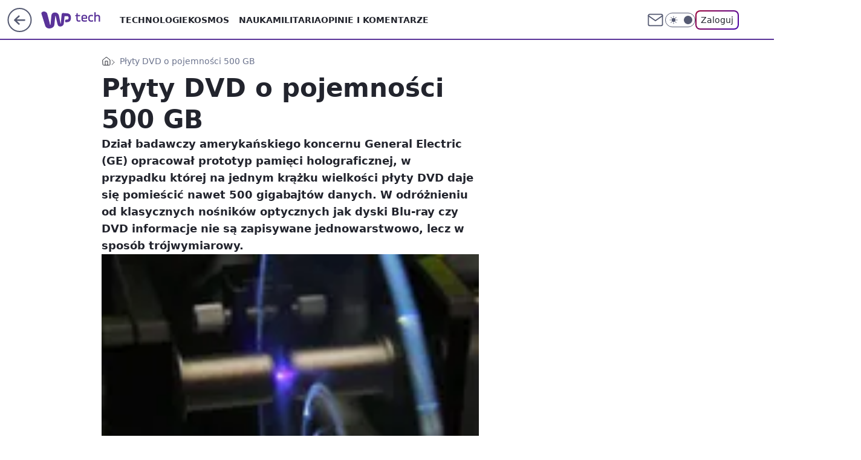

--- FILE ---
content_type: text/html; charset=utf-8
request_url: https://tech.wp.pl/plyty-dvd-o-pojemnosci-500-gb,6034782917174401a
body_size: 21530
content:
<!doctype html><html lang="pl"><head><meta charset="utf-8"><meta name="viewport" content="width=device-width, viewport-fit=cover, initial-scale=1"><meta http-equiv="Cache-Control" content="no-cache"><meta http-equiv="X-UA-Compatible" content="IE=Edge"><meta http-equiv="Expires" content="0"><meta name="logo" content="/staticfiles/logo.png"><script>
		// dot
		var TECH = true;
		var GOFER = true;
		var wp_dot_type = 'click';
		var appVersion = "v1.552.1";
		var wp_dot_addparams = {"bunchID":"234802","canonical":"https://tech.wp.pl/plyty-dvd-o-pojemnosci-500-gb,6034782917174401a","cauthor":"","ccategory":"","cdate":"2009-04-29","cedtype":"","ciab":"IAB19,IAB-v3-616,IAB19-11","cid":"6034782917174401","corigin":"","cpagemax":1,"cpageno":1,"cplatform":"gofer","crepub":0,"csource":"","csystem":"ncr","ctags":"","ctlength":1419,"ctype":"article","cuct":"","darkmode":false,"frontendVer":"v1.552.1|20260123","isLogged":false,"svid":"4336fbab-6042-4c20-95d0-94f936503c7f"};
		// wpjslib
		var WP = [];
		var wp_sn = "tech";
		var rekid = "234802";
		var wp_push_notification_on = true;
		var wp_mobile = false;
		var wp_fb_id = "933316406876601";
		var wp_subscription = "";

		var wpStadcp = "0.000";
		var screeningv2 = true;
		var API_DOMAIN = '/';
		var API_STREAM = '/v1/stream';
		var API_GATEWAY = "/graphql";
		var API_HOST_ONE_LOGIN = "https://tech.wp.pl";
		var WPP_VIDEO_EMBED = null || [];
		if (true) {
			var getPopoverAnchor = async () =>
				document.querySelector('[data-role="onelogin-button"]');
		}
		var wp_push_notification_on = true;
		var wp_onepager = true;
		var asyncNativeQueue = [];
		var wp_consent_logo = "/staticfiles/logo.png";
		var wp_consent_color = 'var(--wp-consent-color)';
		if (true) {
			var wp_pvid = "5bef9156c2bdd48cea4e";
		}

		if (false) {
			var wp_pixel_id = "";
		}
		if (true) {
			var onResizeCallback = function (layoutType) {
				window.wp_dot_addparams.layout = layoutType;
			};

			var applicationSize = {};
			if (false) {
				var breakpointNarrow = 0;
			} else {
				var breakpointNarrow = 1280;
			}
			function onResize() {
				applicationSize.innerWidth = window.innerWidth;
				applicationSize.type =
					window.innerWidth >= breakpointNarrow ? 'wide' : 'narrow';
				onResizeCallback(applicationSize.type);
			}
			onResize();
			window.addEventListener('resize', onResize);
		}

		var loadTimoeout = window.setTimeout(function () {
			window.WP.push(function () {
				window.WP.performance.registerMark('WPJStimeout');
				loadScript();
			});
		}, 3000);

		var loadScript = function () {
			window.clearTimeout(loadTimoeout);
			document.body.setAttribute('data-wp-loaded', 'true');
		};
		window.WP.push(function () {
			window.WP.gaf.loadBunch(false, loadScript, true);
			if (true) {
				window.WP.gaf.registerCommercialBreak(2);
			}
		});
		var __INIT_CONFIG__ = {"randvar":"BfguLRsRMK","randomClasses":{"0":"hVRka","100":"VLkHR","150":"qwVEc","162":"ThyYG","180":"PJOIg","200":"uaDDM","250":"MaeLY","280":"RgxcS","282":"YGyXw","300":"TkvTU","312":"ueUHS","330":"zLfza","332":"aIFis","40":"jKIsC","50":"aeuGu","60":"estfD","600":"UGpKt","662":"FQCjH","712":"FUpKj","780":"cFHvv","810":"SCQbG","82":"jmsFr","fullPageScreeningWallpaper":"wsNvd","hasPlaceholderPadding":"mlYVE","hasVerticalPlaceholderPadding":"VyEbu","panelPremiumScreeningWallpaper":"iLqEa","placeholderMargin":"AubWO","screeningContainer":"FECql","screeningWallpaper":"JNUXQ","screeningWallpaperSecondary":"KphMD","slot15ScreeningWallpaper":"xUZBJ","slot16ScreeningWallpaper":"QEHzq","slot17ScreeningWallpaper":"MVdOl","slot18ScreeningWallpaper":"iIBSy","slot19ScreeningWallpaper":"oIHLE","slot38ScreeningWallpaper":"tmMhz","slot3ScreeningWallpaper":"khNdL","slot501ScreeningWallpaper":"NxrQE","slot75ScreeningWallpaper":"gQlnE","transparent":"nqWCy"},"productId":"6025266535752833","isMobile":false,"social":{"facebook":{"accountName":"techwppl","appId":"124006764369210","pages":["204153062611"]},"instagram":{"accountName":"wp_technologie"},"tiktok":{},"giphy":{},"x":{"accountName":"@TechnologieWP"},"youtube":{},"linkedin":{}},"cookieDomain":".wp.pl","isLoggedIn":false,"user":{},"userApi":"/graphql","oneLoginApiHost":"","scriptSrc":"https://tech.wp.pl/[base64]","isGridEnabled":false,"editorialIcon":{"iconUrl":"","url":"","text":""},"poll":{"id":"","title":"","photo":{"url":"","width":0,"height":0},"pollType":"","question":"","answers":null,"sponsored":false,"logoEnabled":false,"sponsorLogoFile":{"url":"","width":0,"height":0},"sponsorLogoLink":"","buttonText":"","buttonUrl":""},"abTestVariant":"","showExitDiscover":false,"isLanding":false,"scrollLockTimeout":0,"scrollMetricEnabled":false,"survicateSegments":"","isFeed":false,"isSuperApp":false,"oneLoginClientId":"wp-backend","weatherSrc":"","commonHeadSrc":"","userPanelCss":"https://tech.wp.pl/[base64]","saveForLaterProductID":"5927206335214209","withNewestBottombar":true,"acid":"","withBottomRecommendationsSplit":false,"isCommentsPageAbTest":false};
		window["BfguLRsRMK"] = function (
			element,
			slot,
			withPlaceholder,
			placeholder,
			options
		) {
			window.WP.push(function () {
				if (withPlaceholder && element.parentNode) {
					window.WP.gaf.registerPlaceholder(
						slot,
						element.parentNode,
						placeholder
					);
					if (true) {
						element.parentNode.style.display = 'none';
					}
				}
				if (false) {
					window.WP.gaf.registerSlot(slot, element, options);
				}
			});
		};
	</script><meta name="gaf" content="blzbhdyw"> <script>!function(e,f){try{if(!document.cookie.match('(^|;)\\s*WPdp=([^;]*)')||/google/i.test(window.navigator.userAgent))return;f.WP=f.WP||[];f.wp_pvid=f.wp_pvid||(function(){var output='';while(output.length<20){output+=Math.random().toString(16).substr(2);output=output.substr(0,20)}return output})(20);var abtest=function(){function e(t){return!(null==t)&&"object"==typeof t&&!Array.isArray(t)&&0<Object.keys(t).length}var t="",r=f.wp_abtest;return e(r)&&(t=Object.entries(r).map(([r,t])=>{if(e(t))return Object.entries(t).map(([t,e])=>r+"|"+t+"|"+e).join(";")}).join(";")),t}();var r,s,c=[["https://tech","wp","pl/[base64]"]
.join('.'),["pvid="+f.wp_pvid,(s=e.cookie.match(/(^|;)\s*PWA_adbd\s*=\s*([^;]+)/),"PWA_adbd="+(s?s.pop():"2")),location.search.substring(1),(r=e.referrer,r&&"PWAref="+encodeURIComponent(r.replace(/^https?:\/\//,""))),f.wp_sn&&"sn="+f.wp_sn,abtest&&"abtest="+encodeURIComponent(abtest)].filter(Boolean).join("&")].join("/?");e.write('<scr'+'ipt src="'+c+'"><\/scr'+'ipt>')}catch(_){console.error(_)}}(document,window);</script><script id="hb" crossorigin="anonymous" src="https://tech.wp.pl/[base64]"></script><title>Płyty DVD o pojemności 500 GB</title><link href="https://tech.wp.pl/plyty-dvd-o-pojemnosci-500-gb,6034782917174401a" rel="canonical"><meta name="description" content="Dział badawczy amerykańskiego koncernu General Electric (GE) opracował prototyp pamięci holograficznej, w przypadku której na jednym krążku wielkości płyty DVD daje się pomieścić nawet 500 gigabajtów danych. W..."> <meta name="author" content="Grupa Wirtualna Polska"><meta name="robots" content="max-image-preview:large"><meta property="og:type" content="article"><meta property="og:title" content="Płyty DVD o pojemności 500 GB"><meta property="og:description" content="Dział badawczy amerykańskiego koncernu General Electric (GE) opracował prototyp pamięci holograficznej, w przypadku której na jednym krążku wielkości płyty DVD daje się pomieścić nawet 500 gigabajtów danych. W..."><meta property="og:url" content="https://tech.wp.pl/plyty-dvd-o-pojemnosci-500-gb,6034782917174401a"><meta property="og:site_name" content="WP Tech"><meta property="og:locale" content="pl_PL"><meta property="og:image" content="https://v.wpimg.pl/eDEyMC5qSiUkGztwGgpHMGdDbypcU0lmMFt3YRpAUHQ9SH9zGhhLMzVXPS8aEEoiahM9JlJeV3Z0THVsAEFVIydUKTVRXFRxdQF8cQVfDzQgHm8-"><meta property="og:image:width" content="150"><meta property="og:image:height" content="120">  <meta property="og:image:type" content="image/png"><meta property="article:published_time" content="2009-04-29T08:00:00.000Z"> <meta property="article:modified_time" content="2009-04-29T09:09:01.000Z"><meta name="twitter:card" content="summary_large_image"><meta name="twitter:description" content="Dział badawczy amerykańskiego koncernu General Electric (GE) opracował prototyp pamięci holograficznej, w przypadku której na jednym krążku wielkości płyty DVD daje się pomieścić nawet 500 gigabajtów danych. W..."><meta name="twitter:site" content="@TechnologieWP"><meta name="twitter:image" content="https://v.wpimg.pl/eDEyMC5qSiUkGztwGgpHMGdDbypcU0lmMFt3YRpAUHQ9SH9zGhhLMzVXPS8aEEoiahM9JlJeV3Z0THVsAEFVIydUKTVRXFRxdQF8cQVfDzQgHm8-"><meta name="fb:app_id" content="124006764369210"><meta name="fb:pages" content="204153062611"><link rel="alternate" type="application/rss+xml" href="/rss/aktualnosci" title="Aktualności"><script id="wpjslib6" type="module" src="https://tech.wp.pl/[base64]" async="" crossorigin="anonymous"></script><script type="module" src="https://tech.wp.pl/[base64]" crossorigin="anonymous"></script><script type="module" src="https://tech.wp.pl/[base64]" crossorigin="anonymous"></script><link rel="apple-touch-icon" href="/staticfiles/icons/icon.png"><link rel="stylesheet" href="https://tech.wp.pl/[base64]"><link rel="stylesheet" href="https://tech.wp.pl/[base64]"><link rel="stylesheet" href="https://tech.wp.pl/[base64]"><link rel="stylesheet" href="https://tech.wp.pl/[base64]"><link rel="preload" as="image" href="https://v.wpimg.pl/eDEyMC5qSiUkGztwGgpHMGdDbypcU0lmMFt3YRpIVnI9TH90GhhLMzVXPS8aEEoiahM9JlJeV3Z0THVsAEFVIydUKTVRXFRxdQF8cQVfDzQgHm8-" fetchpriority="high"><meta name="breakpoints" content="629, 1139, 1365"><meta name="content-width" content="device-width, 630, 980, 1280"><link rel="manifest" href="/site.webmanifest"><meta name="mobile-web-app-capable" content="yes"><meta name="apple-mobile-web-app-capable" content="yes"><meta name="apple-mobile-web-app-status-bar-style" content="black-translucent"><meta name="theme-color" content="var(--color-brand)"><style>.BfguLRsRMK{background-color:var(--color-neutral-25);position:relative;width:100%;min-height:200px;}.dark .BfguLRsRMK{background-color:var(--color-neutral-850);}.mlYVE .BfguLRsRMK{padding: 18px 16px 10px;}.nqWCy{background-color:transparent;}.dark .nqWCy{background-color:transparent;}.VyEbu{padding: 15px 0;}.AubWO{margin:var(--wp-placeholder-margin);}.UGpKt{min-height:600px;}.FUpKj{min-height:712px;}.ueUHS{min-height:312px;}.zLfza{min-height:330px;}.estfD{min-height:60px;}.PJOIg{min-height:180px;}.cFHvv{min-height:780px;}.hVRka{min-height:0px;}.jKIsC{min-height:40px;}.VLkHR{min-height:100px;}.RgxcS{min-height:280px;}.YGyXw{min-height:282px;}.aeuGu{min-height:50px;}.jmsFr{min-height:82px;}.ThyYG{min-height:162px;}.uaDDM{min-height:200px;}.qwVEc{min-height:150px;}.MaeLY{min-height:250px;}.aIFis{min-height:332px;}.TkvTU{min-height:300px;}.FQCjH{min-height:662px;}.SCQbG{min-height:810px;}</style><script>
        WP.push(function() {
            var sc = [{"src":"//applets.ebxcdn.com/ebx.js","id":"ebx"}];
            WP.gdpr.runAfterConsent(function() {
              sc.forEach(function(d){
                    window.WP.getScript(d)
                })
             });
        });
    </script></head><body class=""><meta itemprop="name" content="WP Tech"><div><div class="h-0"></div><script>(function(){var sc=document.currentScript;window[window.__INIT_CONFIG__.randvar](sc.previousElementSibling,6,false,{},{
    setNative: (dataNative, onViewCallback) => {
    window.asyncNativeQueue.push({
      action:"onPanelPremium",
      payload: { 
        screeningWallpaperClassName: "KphMD", 
        dataNative: dataNative,
        onViewCallback: onViewCallback,
        
      }
})}});})()</script></div><div class="h-0"></div><script>(function(){var sc=document.currentScript;window[window.__INIT_CONFIG__.randvar](sc.previousElementSibling,10,false,{},undefined);})()</script> <div class="h-0"></div><script>(function(){var sc=document.currentScript;window[window.__INIT_CONFIG__.randvar](sc.previousElementSibling,89,false,{},undefined);})()</script> <div class="blzbhdywh"></div><div class="sticky top-0 w-full z-300"><header data-st-area="header" id="service-header" class="bg-[--color-header-bg] h-[4.125rem] relative select-none w-full"><div class="max-w-[980px] pl-3 xl:max-w-[1280px] h-full w-full flex items-center mx-auto relative"><input class="peer hidden" id="menu-toggle-button" type="checkbox" autocomplete="off"><div class="hidden peer-checked:block"><div class="wp-header-menu"><div class="wp-link-column"><ul class="wp-link-list"><li><a class="wp-link px-4 py-3 block" href="https://tech.wp.pl/technologie-7226037382101632k">Technologie</a></li><li><input class="peer hidden" id="wp-menu-link-1" name="wp-menu-links" type="radio" autocomplete="off"> <label class="flex peer-checked:hidden" for="wp-menu-link-1"><span class="uppercase">Kosmos</span> <i class="wp-chevron-icon"><svg xmlns="http://www.w3.org/2000/svg" fill="currentColor" viewBox="0 0 14 24"><path d="M9.48 11.648a.5.5 0 0 1 0 .704L.7 21.195a1 1 0 0 0 0 1.41l.676.68a1 1 0 0 0 1.419 0L13.3 12.705a1 1 0 0 0 0-1.41L2.795.715a1 1 0 0 0-1.42 0l-.675.68a1 1 0 0 0 0 1.41z"></path></svg></i></label> <label class="hidden peer-checked:flex" for="wp-menu-link-none"><span class="uppercase">Kosmos</span> <i class="wp-chevron-icon"><svg xmlns="http://www.w3.org/2000/svg" fill="currentColor" viewBox="0 0 14 24"><path d="M9.48 11.648a.5.5 0 0 1 0 .704L.7 21.195a1 1 0 0 0 0 1.41l.676.68a1 1 0 0 0 1.419 0L13.3 12.705a1 1 0 0 0 0-1.41L2.795.715a1 1 0 0 0-1.42 0l-.675.68a1 1 0 0 0 0 1.41z"></path></svg></i></label><div class="wp-link-sub-list peer-checked:visible peer-checked:opacity-100"><span>Kosmos</span><ul><li><a class="" href="https://tech.wp.pl/kosmos/misje-kosmiczne-7226038525729408k">Misje kosmiczne</a></li><li><a class="" href="https://tech.wp.pl/kosmos/astronomia-7226038527580864k">Astronomia</a></li></ul></div></li><li><a class="wp-link px-4 py-3 block" href="https://tech.wp.pl/nauka-7226037385886400k">Nauka</a></li><li><a class="wp-link px-4 py-3 block" href="https://tech.wp.pl/militaria-6750773602967040k">Militaria</a></li><li><a class="wp-link px-4 py-3 block" href="https://tech.wp.pl/opinie-i-komentarze-7226038529280704k">Opinie i komentarze</a></li></ul><div class="wp-social-box"><span>Obserwuj nas na:</span><div><a class="cHJldmVudENC" href="https://www.facebook.com/techwppl"><svg xmlns="http://www.w3.org/2000/svg" fill="none" viewBox="0 0 24 24"><path stroke="currentColor" stroke-linecap="round" stroke-linejoin="round" stroke-width="1.5" d="M18 2.941h-3a5 5 0 0 0-5 5v3H7v4h3v8h4v-8h3l1-4h-4v-3a1 1 0 0 1 1-1h3z"></path></svg></a> <a class="cHJldmVudENC" href="https://www.instagram.com/wp_technologie"><svg xmlns="http://www.w3.org/2000/svg" fill="none" viewBox="0 0 24 24"><path stroke="currentColor" stroke-linecap="round" stroke-linejoin="round" stroke-width="1.5" d="M17 2.941H7a5 5 0 0 0-5 5v10a5 5 0 0 0 5 5h10a5 5 0 0 0 5-5v-10a5 5 0 0 0-5-5"></path><path stroke="currentColor" stroke-linecap="round" stroke-linejoin="round" stroke-width="1.5" d="M16 12.311a4 4 0 1 1-7.914 1.174A4 4 0 0 1 16 12.31Zm1.5-4.87h.01"></path></svg></a> <a class="cHJldmVudENC" href="https://twitter.com/@TechnologieWP"><svg xmlns="http://www.w3.org/2000/svg" fill="currentColor" viewBox="0 0 1200 1227"><path d="M714.163 519.284 1160.89 0h-105.86L667.137 450.887 357.328 0H0l468.492 681.821L0 1226.37h105.866l409.625-476.152 327.181 476.152H1200L714.137 519.284zM569.165 687.828l-47.468-67.894-377.686-540.24h162.604l304.797 435.991 47.468 67.894 396.2 566.721H892.476L569.165 687.854z"></path></svg></a> </div></div></div><input class="peer hidden" id="wp-menu-link-none" name="wp-menu-links" type="radio" autocomplete="off" checked="checked"><div class="wp-teaser-column translate-x-[248px] peer-checked:translate-x-0"><div class="wp-header-menu-subtitle">Popularne w serwisie <span class="uppercase">Tech</span>:</div><div class="wp-teaser-grid"><a href="https://tech.wp.pl/juz-leca-do-polski-widac-je-na-radarach,7246184492439744a" title="Przyleciały do Polski. Giganty dla LOT-u"><div class="wp-img-placeholder"><img src="https://v.wpimg.pl/YjY2ZmNhdgs4UCxeYRN7HnsIeAQnSnVILBBgT2FbaF4hA21bYQ4wBjxAPx0hRj4YLEI7Gj5GKQZ2UyoEYR5oRT1bKR0iCSBFPF84CCpHbQk8Cm5YeV10DDgHb0B6DG4OdFNtDy9FbVlsADhbeA46C29QeBA" loading="lazy" class="wp-img" alt="Przyleciały do Polski. Giganty dla LOT-u"></div><span class="wp-teaser-title">Przyleciały do Polski. Giganty dla LOT-u</span> <span class="wp-teaser-author">Mateusz Tomczak</span></a><a href="https://tech.wp.pl/polowali-na-mysliwce-z-polski-tym-razem-rosjanie-sie-przeliczyli,7246100787067072a" title="Polowali na myśliwce z Polski. Tym razem Rosjanie się przeliczyli"><div class="wp-img-placeholder"><img src="https://v.wpimg.pl/ZGUyM2M4dSY0GzsBYk94M3dDb1skFnZlIFt3EGIHa3MtSHoEYlIzKzALKEIiGj01IAksRT0aKit6GD1bYkJraDEQPkIhVSNoMBQvVykbP3I3TnoGflJ3fzdIdB95UWp-eBt-BHQZYyZgHSlXfwc5fzNBb08" loading="lazy" class="wp-img" alt="Polowali na myśliwce z Polski. Tym razem Rosjanie się przeliczyli"></div><span class="wp-teaser-title">Polowali na myśliwce z Polski. Tym razem Rosjanie się przeliczyli</span> <span class="wp-teaser-author">Mateusz Tomczak</span></a><a href="https://tech.wp.pl/huk-nad-baltykiem-rosjanie-symulowali-atak-na-polske,7246541441730784a" title="Myśliwce NATO poderwane. Rosjanie symulowali atak na Polskę"><div class="wp-img-placeholder"><img src="https://v.wpimg.pl/MTM5NjFlYjUsVzhZaRdvIG8PbAMvTmF2OBd0SGlffGA1BHlcaQokOChHKxopQiomOEUvHTZCPThiVD4DaRp8eylcPRoqDTR7KFgsDyJDfzd1AHtddApgMHwCfUdyXikxYFcqU3RBdGQrU39Zf1p8MS9XbBc" loading="lazy" class="wp-img" alt="Myśliwce NATO poderwane. Rosjanie symulowali atak na Polskę"></div><span class="wp-teaser-title">Myśliwce NATO poderwane. Rosjanie symulowali atak na Polskę</span> <span class="wp-teaser-author">Aleksandra Dąbrowska</span></a><a href="https://tech.wp.pl/rosjanie-zrzucili-bombe-ale-nie-tam-gdzie-planowali,7246441912412384a" title="Rosjanie zrzucili bombę. Ale nie tam, gdzie planowali"><div class="wp-img-placeholder"><img src="https://v.wpimg.pl/NTFhZDA3YTUnCix3bkhsIGRSeC0oEWJ2M0pgZm4Af2A-WW1yblUnOCMaPzQuHSkmMxg7MzEdPjhpCSotbkV_eyIBKTQtUjd7IwU4ISUcfGF2WGN0dAdjNyNYaWl1A3g2a1FtdCUeLGclXW91IFd-Y3daeDk" loading="lazy" class="wp-img" alt="Rosjanie zrzucili bombę. Ale nie tam, gdzie planowali"></div><span class="wp-teaser-title">Rosjanie zrzucili bombę. Ale nie tam, gdzie planowali</span> <span class="wp-teaser-author">Mateusz Tomczak</span></a><a href="https://tech.wp.pl/maja-setki-abramsow-kolejnych-nie-bedzie-bo-znalezli-lepsza-opcje,7245735968487648a" title="Mają setki abramsów. Kolejnych nie będzie, bo znaleźli lepszą opcję"><div class="wp-img-placeholder"><img src="https://v.wpimg.pl/Y2QxMTE0dlMwGjtnakt7RnNCbz0sEnUQJFp3dmoDaAYpSXpialYwXjQKKCQqHj5AJAgsIzUeKV5-GT09akZoHTURPiQpUSAdNBUvMSEfPARgTC83J1R0VDNIenlxBmEFfBooN30dawRhSy4wdAFoBmVPbyk" loading="lazy" class="wp-img" alt="Mają setki abramsów. Kolejnych nie będzie, bo znaleźli lepszą opcję"></div><span class="wp-teaser-title">Mają setki abramsów. Kolejnych nie będzie, bo znaleźli lepszą opcję</span> <span class="wp-teaser-author">Mateusz Tomczak</span></a><a href="https://tech.wp.pl/rozmiescili-je-na-granicy-potwory-jakich-nie-ma-nikt-inny,7245055182809280a" title="Rozmieścili je na granicy. &#34;Potwory&#34;, jakich nie ma nikt inny"><div class="wp-img-placeholder"><img src="https://v.wpimg.pl/NWY0NjQwYTY4UjhZfgxsI3sKbAM4VWJ1LBJ0SH5Ef2MhAXlcfhEnOzxCKxo-WSklLEAvHSFZPjt2UT4DfgF_eD1ZPRo9Fjd4PF0sDzVYLDVqUyxaYk9jbjwFfkdlEn4xdFIsXWJaLzQ7VHsMZUF6ZzsBbBc" loading="lazy" class="wp-img" alt="Rozmieścili je na granicy. &#34;Potwory&#34;, jakich nie ma nikt inny"></div><span class="wp-teaser-title">Rozmieścili je na granicy. &#34;Potwory&#34;, jakich nie ma nikt inny</span> <span class="wp-teaser-author">Mateusz Tomczak</span></a></div></div></div><div class="wp-header-menu-layer"></div></div><div class="header-back-button-container"><div id="wp-sg-back-button" class="back-button-container wp-back-sg" data-st-area="goToSG"><a href="/" data-back-link><svg class="back-button-icon" xmlns="http://www.w3.org/2000/svg" width="41" height="40" fill="none"><circle cx="20.447" cy="20" r="19" fill="transparent" stroke="currentColor" stroke-width="2"></circle> <path fill="currentColor" d="m18.5 12.682-.166.133-6.855 6.472a1 1 0 0 0-.089.099l.117-.126q-.087.082-.155.175l-.103.167-.075.179q-.06.178-.06.374l.016.193.053.208.08.178.103.16.115.131 6.853 6.47a1.4 1.4 0 0 0 1.897 0 1.213 1.213 0 0 0 .141-1.634l-.14-.157-4.537-4.283H28.44c.741 0 1.342-.566 1.342-1.266 0-.635-.496-1.162-1.143-1.252l-.199-.014-12.744-.001 4.536-4.281c.472-.445.519-1.14.141-1.634l-.14-.158a1.4 1.4 0 0 0-1.55-.237z"></path></svg></a></div><a href="https://www.wp.pl" title="Wirtualna Polska" class="wp-logo-link-cover" data-back-link></a><a href="/" class="cHJldmVudENC z-0" title="WP Tech" id="service_logo"><svg class="text-[--color-logo] max-w-[--logo-width] h-[--logo-height] align-middle mr-8"><use href="/staticfiles/siteLogoDesktop.svg#root"></use></svg></a></div><ul class="flex text-sm/[1.3125rem] gap-8  xl:flex hidden"><li class="flex items-center group relative"><a class="whitespace-nowrap group uppercase no-underline font-semibold hover:underline text-[--color-header-text] cHJldmVudENC" href="https://tech.wp.pl/technologie-7226037382101632k">Technologie</a> </li><li class="flex items-center group relative"><a class="whitespace-nowrap group uppercase no-underline font-semibold hover:underline text-[--color-header-text] cHJldmVudENC" href="https://tech.wp.pl/kosmos-7226037390633664k">Kosmos</a> <div class="size-3 inline-flex ml-1 group-hover:rotate-180 transition-transform delay-200 text-[--color-header-text]"><svg xmlns="http://www.w3.org/2000/svg" viewBox="0 0 24 14.133" fill="currentColor"><path d="M105.957,12l8.979-8.979a1.318,1.318,0,0,0,0-1.854L114.155.39a1.427,1.427,0,0,0-.927-.39,1.55,1.55,0,0,0-.976.39L101.565,11.077a1.318,1.318,0,0,0,0,1.854l10.687,10.687a1.318,1.318,0,0,0,1.854,0l.781-.781a1.269,1.269,0,0,0,0-1.854Z" transform="translate(0 115.316) rotate(-90)"></path></svg></div><div class="group-hover:block hidden absolute top-4 pt-7 left-0 z-1"><ul class="bg-[--bg-content] w-64 rounded-b-2xl pt-2 pb-4 uppercase decoration-1 underline-offset-4 font-semibold text-sm max-h-[calc(100vh-4.75rem)] overflow-y-auto"><li><a href="https://tech.wp.pl/kosmos/misje-kosmiczne-7226038525729408k" class="no-underline dark:text-[--color-neutral-50] text-[--color-neutral-850] dark:hover:bg-[--color-neutral-850] hover:bg-[--color-neutral-25] block pl-4 hover:pl-6 py-3 transition-all hover:underline cursor-pointer cHJldmVudENC">Misje kosmiczne</a></li><li><a href="https://tech.wp.pl/kosmos/astronomia-7226038527580864k" class="no-underline dark:text-[--color-neutral-50] text-[--color-neutral-850] dark:hover:bg-[--color-neutral-850] hover:bg-[--color-neutral-25] block pl-4 hover:pl-6 py-3 transition-all hover:underline cursor-pointer cHJldmVudENC">Astronomia</a></li></ul></div></li><li class="flex items-center group relative"><a class="whitespace-nowrap group uppercase no-underline font-semibold hover:underline text-[--color-header-text] cHJldmVudENC" href="https://tech.wp.pl/nauka-7226037385886400k">Nauka</a> </li><li class="flex items-center group relative"><a class="whitespace-nowrap group uppercase no-underline font-semibold hover:underline text-[--color-header-text] cHJldmVudENC" href="https://tech.wp.pl/militaria-6750773602967040k">Militaria</a> </li><li class="flex items-center group relative"><a class="whitespace-nowrap group uppercase no-underline font-semibold hover:underline text-[--color-header-text] cHJldmVudENC" href="https://tech.wp.pl/opinie-i-komentarze-7226038529280704k">Opinie i komentarze</a> </li></ul><div class="group mr-0 xl:ml-[3.5rem] flex flex-1 items-center justify-end"><div class="h-8 text-[--icon-light] flex items-center gap-4"><a id="wp-poczta-link" href="https://poczta.wp.pl/login/login.html" class="text-[--color-header-icon-light] block size-8 cHJldmVudENC"><svg viewBox="0 0 32 32" fill="none" xmlns="http://www.w3.org/2000/svg"><path d="M6.65944 6.65918H25.3412C26.6256 6.65918 27.6764 7.71003 27.6764 8.9944V23.0057C27.6764 24.2901 26.6256 25.3409 25.3412 25.3409H6.65944C5.37507 25.3409 4.32422 24.2901 4.32422 23.0057V8.9944C4.32422 7.71003 5.37507 6.65918 6.65944 6.65918Z" stroke="currentColor" stroke-width="1.8" stroke-linecap="round" stroke-linejoin="round"></path> <path d="M27.6764 8.99438L16.0003 17.1677L4.32422 8.99438" stroke="currentColor" stroke-width="1.8" stroke-linecap="round" stroke-linejoin="round"></path></svg></a><input type="checkbox" class="hidden" id="darkModeCheckbox"> <label class="wp-darkmode-toggle" for="darkModeCheckbox" aria-label="Włącz tryb ciemny"><div class="toggle-container"><div class="toggle-icon-dark"><svg viewBox="0 0 16 16" class="icon-moon" fill="currentColor" xmlns="http://www.w3.org/2000/svg"><path d="M15.293 11.293C13.8115 11.9631 12.161 12.1659 10.5614 11.8743C8.96175 11.5827 7.48895 10.8106 6.33919 9.66085C5.18944 8.5111 4.41734 7.0383 4.12574 5.43866C3.83415 3.83903 4.03691 2.18852 4.70701 0.707031C3.52758 1.24004 2.49505 2.05123 1.69802 3.07099C0.900987 4.09075 0.363244 5.28865 0.130924 6.56192C-0.101395 7.83518 -0.0213565 9.1458 0.364174 10.3813C0.749705 11.6169 1.42922 12.7404 2.34442 13.6556C3.25961 14.5708 4.38318 15.2503 5.61871 15.6359C6.85424 16.0214 8.16486 16.1014 9.43813 15.8691C10.7114 15.6368 11.9093 15.0991 12.9291 14.302C13.9488 13.505 14.76 12.4725 15.293 11.293V11.293Z"></path></svg></div><div class="toggle-icon-light"><svg fill="currentColor" class="icon-sun" xmlns="http://www.w3.org/2000/svg" viewBox="0 0 30 30"><path d="M 14.984375 0.98632812 A 1.0001 1.0001 0 0 0 14 2 L 14 5 A 1.0001 1.0001 0 1 0 16 5 L 16 2 A 1.0001 1.0001 0 0 0 14.984375 0.98632812 z M 5.796875 4.7988281 A 1.0001 1.0001 0 0 0 5.1015625 6.515625 L 7.2226562 8.6367188 A 1.0001 1.0001 0 1 0 8.6367188 7.2226562 L 6.515625 5.1015625 A 1.0001 1.0001 0 0 0 5.796875 4.7988281 z M 24.171875 4.7988281 A 1.0001 1.0001 0 0 0 23.484375 5.1015625 L 21.363281 7.2226562 A 1.0001 1.0001 0 1 0 22.777344 8.6367188 L 24.898438 6.515625 A 1.0001 1.0001 0 0 0 24.171875 4.7988281 z M 15 8 A 7 7 0 0 0 8 15 A 7 7 0 0 0 15 22 A 7 7 0 0 0 22 15 A 7 7 0 0 0 15 8 z M 2 14 A 1.0001 1.0001 0 1 0 2 16 L 5 16 A 1.0001 1.0001 0 1 0 5 14 L 2 14 z M 25 14 A 1.0001 1.0001 0 1 0 25 16 L 28 16 A 1.0001 1.0001 0 1 0 28 14 L 25 14 z M 7.9101562 21.060547 A 1.0001 1.0001 0 0 0 7.2226562 21.363281 L 5.1015625 23.484375 A 1.0001 1.0001 0 1 0 6.515625 24.898438 L 8.6367188 22.777344 A 1.0001 1.0001 0 0 0 7.9101562 21.060547 z M 22.060547 21.060547 A 1.0001 1.0001 0 0 0 21.363281 22.777344 L 23.484375 24.898438 A 1.0001 1.0001 0 1 0 24.898438 23.484375 L 22.777344 21.363281 A 1.0001 1.0001 0 0 0 22.060547 21.060547 z M 14.984375 23.986328 A 1.0001 1.0001 0 0 0 14 25 L 14 28 A 1.0001 1.0001 0 1 0 16 28 L 16 25 A 1.0001 1.0001 0 0 0 14.984375 23.986328 z"></path></svg></div></div><div class="toggle-icon-circle"></div></label><div class="relative"><form action="/auth/v1/sso/auth" data-role="onelogin-button" method="get" id="wp-login-form"><input type="hidden" name="continue_url" value="https://tech.wp.pl/plyty-dvd-o-pojemnosci-500-gb,6034782917174401a"> <button type="submit" class="wp-login-button">Zaloguj</button></form></div></div><div class="ml-[0.25rem] w-[3.375rem] flex items-center justify-center"><label role="button" for="menu-toggle-button" tab-index="0" aria-label="Menu" class="cursor-pointer flex items-center justify-center size-8 text-[--color-header-icon-light]"><div class="hidden peer-checked:group-[]:flex absolute top-0 right-0 w-[3.375rem] h-[4.4375rem] bg-white dark:bg-[--color-neutral-800] z-1 items-center justify-center rounded-t-2xl peer-checked:group-[]:text-[--icon-dark]"><svg xmlns="http://www.w3.org/2000/svg" width="32" height="32" viewBox="0 0 32 32" fill="none"><path d="M24 8 8 24M8 8l16 16" stroke="currentColor" stroke-width="1.8" stroke-linecap="round" stroke-linejoin="round"></path></svg></div><div class="flex peer-checked:group-[]:hidden h-8 w-8"><svg xmlns="http://www.w3.org/2000/svg" viewBox="0 0 32 32" fill="none"><path d="M5 19h22M5 13h22M5 7h22M5 25h22" stroke="currentColor" stroke-width="1.8" stroke-linecap="round" stroke-linejoin="round"></path></svg></div></label></div></div></div><hr class="absolute bottom-0 left-0 m-0 h-px w-full border-t border-solid border-[--color-brand]"><div id="user-panel-v2-root" class="absolute z-[9999] right-0 empty:hidden"></div></header> </div> <div class="relative flex w-full flex-col items-center" data-testid="screening-main"><div class="JNUXQ"><div class="absolute inset-0"></div></div><div class="w-full py-2 has-[div>div:not(:empty)]:p-0"><div class="FECql"></div></div><div class="flex w-full flex-col items-center"><div class="KphMD relative w-full"><div class="absolute inset-x-0 top-0"></div></div><div class="relative w-auto"><main class="wp-main-article" style="--nav-header-height: 90px;"><div class="breadcrumbs-wrapper"><ul class="breadcrumbs" itemscope itemtype="https://schema.org/BreadcrumbList"><li class="breadcrumbs-item breadcrumbs-home" itemprop="itemListElement" itemscope itemtype="https://schema.org/ListItem"><a class="breadcrumbs-item-link" href="https://tech.wp.pl" title="WP Tech" itemprop="item"><svg xmlns="http://www.w3.org/2000/svg" fill="none" viewBox="0 0 16 16" class="HVbn"><path stroke="currentColor" stroke-linecap="round" stroke-linejoin="round" d="m2 6 6-4.666L14 6v7.334a1.333 1.333 0 0 1-1.333 1.333H3.333A1.333 1.333 0 0 1 2 13.334z"></path><path stroke="currentColor" stroke-linecap="round" stroke-linejoin="round" d="M6 14.667V8h4v6.667"></path></svg><span class="hidden" itemprop="name">WP Tech</span></a><meta itemprop="position" content="1"></li><li class="breadcrumbs-item breadcrumbs-material" itemprop="itemListElement" itemscope itemtype="https://schema.org/ListItem"><span itemprop="name">Płyty DVD o pojemności 500 GB</span><meta itemprop="position" content="2"></li></ul></div><article data-st-area="article-article"><div class="flex mb-5"><div class="article-header flex-auto"><div><h1>Płyty DVD o pojemności 500 GB </h1></div><div class="article-lead x-tts"><p>Dział badawczy amerykańskiego koncernu General Electric (GE) opracował prototyp pamięci holograficznej, w przypadku której na jednym krążku wielkości płyty DVD daje się pomieścić nawet 500 gigabajtów danych. W odróżnieniu od klasycznych nośników optycznych jak dyski Blu-ray czy DVD informacje nie są zapisywane jednowarstwowo, lecz w sposób trójwymiarowy.</p></div><div><div class="article-img-placeholder" data-mainmedia-photo><img width="936" height="527" alt="Obraz" src="https://v.wpimg.pl/eDEyMC5qSiUkGztwGgpHMGdDbypcU0lmMFt3YRpIVnI9TH90GhhLMzVXPS8aEEoiahM9JlJeV3Z0THVsAEFVIydUKTVRXFRxdQF8cQVfDzQgHm8-" data-link="https://v.wpimg.pl/eDEyMC5qSiUkGztwGgpHMGdDbypcU0lmMFt3YRpIVnI9TH90GhhLMzVXPS8aEEoiahM9JlJeV3Z0THVsAEFVIydUKTVRXFRxdQF8cQVfDzQgHm8-" class="wp-media-image" fetchpriority="high"></div><div class="article-img-source">Źródło zdjęć: © heise-online.pl</div></div><div class="info-container"><div class="flex flex-wrap gap-2 items-center"><div class="info-avatar"><svg viewBox="0 0 46 46" fill="none" stroke="currentColor" xmlns="http://www.w3.org/2000/svg"><circle cx="23" cy="23" r="22.5" fill="none" stroke-width="0"></circle> <path d="M13 32v-2a5 5 0 0 1 5-5h10a5 5 0 0 1 5 5v2m-5-16a5 5 0 1 1-10 0 5 5 0 0 1 10 0Z" stroke-width="2" stroke-linecap="round"></path></svg></div><div class="flex flex-col"><div class="flex flex-wrap text-sm font-bold "></div><time class="wp-article-content-date" datetime="2009-04-29T08:00:00.000Z">29 kwietnia 2009, 10:00</time></div></div><div class="flex justify-between sm:justify-end gap-4 relative"><button class="wp-article-action comments top" data-vab-container="social_tools" data-vab-box="comments_button" data-vab-position="top" data-vab-index="2" data-location="/plyty-dvd-o-pojemnosci-500-gb,6034782917174401a/komentarze?utm_medium=button_top&amp;utm_source=comments"><div class="flex items-center justify-center relative"><div class="wp-comment-dot"></div><svg xmlns="http://www.w3.org/2000/svg" width="16" height="16" fill="none"><path stroke="currentColor" stroke-linecap="round" stroke-linejoin="round" stroke-width="1.3" d="M14 7.6667a5.59 5.59 0 0 1-.6 2.5333 5.666 5.666 0 0 1-5.0667 3.1334 5.59 5.59 0 0 1-2.5333-.6L2 14l1.2667-3.8a5.586 5.586 0 0 1-.6-2.5333A5.667 5.667 0 0 1 5.8 2.6 5.59 5.59 0 0 1 8.3333 2h.3334A5.6535 5.6535 0 0 1 14 7.3334z"></path></svg></div>56 komentarzy</button><div class="wp-article-action-button-container"><button id="wp-article-share-button" class="wp-article-action" type="button" data-vab-container="social_tools" data-vab-position="top" data-vab-box="share" data-vab-index="1"><svg xmlns="http://www.w3.org/2000/svg" width="16" height="16" fill="none"><g stroke="currentColor" stroke-linecap="round" stroke-linejoin="round" stroke-width="1.3" clip-path="url(#clip0_1847_293)"><path d="M12.714 5.0953c1.1834 0 2.1427-.9594 2.1427-2.1428S13.8974.8098 12.714.8098s-2.1427.9593-2.1427 2.1427.9593 2.1428 2.1427 2.1428M3.2863 10.2024c1.1834 0 2.1427-.9593 2.1427-2.1427S4.4697 5.917 3.2863 5.917s-2.1427.9593-2.1427 2.1427.9593 2.1427 2.1427 2.1427M12.714 15.1902c1.1834 0 2.1427-.9593 2.1427-2.1427s-.9593-2.1427-2.1427-2.1427-2.1427.9593-2.1427 2.1427.9593 2.1427 2.1427 2.1427M5.4287 9.3455l5.1425 2.5712M10.5712 4.2029 5.4287 6.774"></path></g> <defs><clipPath id="clip0_1847_293"><path fill="currentColor" d="M0 0h16v16H0z"></path></clipPath></defs></svg></button><div id="wp-article-share-menu" class="wp-article-share-menu"><button id="share-x" class="wp-article-share-option" data-vab-container="social_tools" data-vab-position="top" data-vab-box="share_twitter" data-vab-index="3"><span class="wp-article-share-icon"><svg xmlns="http://www.w3.org/2000/svg" fill="currentColor" viewBox="0 0 1200 1227"><path d="M714.163 519.284 1160.89 0h-105.86L667.137 450.887 357.328 0H0l468.492 681.821L0 1226.37h105.866l409.625-476.152 327.181 476.152H1200L714.137 519.284zM569.165 687.828l-47.468-67.894-377.686-540.24h162.604l304.797 435.991 47.468 67.894 396.2 566.721H892.476L569.165 687.854z"></path></svg></span> <span>Udostępnij na X</span></button> <button id="share-facebook" class="wp-article-share-option" data-vab-container="social_tools" data-vab-position="top" data-vab-box="share_facebook" data-vab-index="4"><span class="wp-article-share-icon"><svg xmlns="http://www.w3.org/2000/svg" fill="none" viewBox="0 0 24 24"><path stroke="currentColor" stroke-linecap="round" stroke-linejoin="round" stroke-width="1.5" d="M18 2.941h-3a5 5 0 0 0-5 5v3H7v4h3v8h4v-8h3l1-4h-4v-3a1 1 0 0 1 1-1h3z"></path></svg></span> <span>Udostępnij na Facebooku</span></button></div><button id="wp-article-save-button" type="button" class="group wp-article-action disabled:cursor-not-allowed" data-save-id="6034782917174401" data-save-type="ARTICLE" data-save-image="http://i.wp.pl/a/f/jpeg/22158/500gb-dvd-150x120.jpeg" data-save-url="https://tech.wp.pl/plyty-dvd-o-pojemnosci-500-gb,6034782917174401a" data-save-title="Płyty DVD o pojemności 500 GB" data-saved="false" data-vab-container="social_tools" data-vab-box="save_button" data-vab-position="top" data-vab-index="0"><svg xmlns="http://www.w3.org/2000/svg" width="12" height="15" fill="none"><path stroke="currentColor" stroke-linecap="round" stroke-linejoin="round" stroke-width="1.3" d="m10.6499 13.65-5-3.6111-5 3.6111V2.0945c0-.3831.1505-.7505.4184-1.0214A1.42 1.42 0 0 1 2.0785.65h7.1428c.379 0 .7423.1521 1.0102.423s.4184.6383.4184 1.0214z"></path></svg></button></div></div></div></div><div class="relative ml-4 flex w-[304px] shrink-0 flex-col flex-nowrap"> <div class="mt-3 w-full [--wp-placeholder-margin:0_0_24px_0]"><div class="BfguLRsRMK AubWO aeuGu nqWCy"><div class="h-0"></div><script>(function(){var sc=document.currentScript;window[window.__INIT_CONFIG__.randvar](sc.previousElementSibling,67,true,{"fixed":true,"top":90},undefined);})()</script></div></div><div class="sticky top-[--nav-header-height] w-full"><div class="BfguLRsRMK UGpKt nqWCy"><div class="h-0"></div><script>(function(){var sc=document.currentScript;window[window.__INIT_CONFIG__.randvar](sc.previousElementSibling,36,true,{"fixed":true,"sticky":true,"top":90},undefined);})()</script></div></div></div></div><div class="my-6 grid w-full grid-cols-[624px_304px] gap-x-4 xl:grid-cols-[196px_724px_304px]"><aside role="complementary" class="relative hidden flex-none flex-col flex-nowrap xl:flex row-span-3"><div class="sticky top-[90px] hidden xl:block xl:-mt-1" id="article-left-rail"></div></aside><div class="wp-billboard col-span-2 [--wp-placeholder-margin:0_0_20px_0]"><div class="BfguLRsRMK AubWO TkvTU"><img role="presentation" class="absolute left-1/2 top-1/2 max-h-[80%] max-w-[100px] -translate-x-1/2 -translate-y-1/2" src="https://v.wpimg.pl/ZXJfd3AudTkrBBIAbg54LGhcRlAxHQUrPgJGH2MAeGJoSQ1eIBI_K2UHAEVuBTY5KQMMXC0RPyoVERQdMgM9ejc" loading="lazy" decoding="async"><div class="h-0"></div><script>(function(){var sc=document.currentScript;window[window.__INIT_CONFIG__.randvar](sc.previousElementSibling,3,true,{"fixed":true},{
    setNative: (dataNative, onViewCallback) => {
    window.asyncNativeQueue.push({
      action: "onAlternativeScreening",
      payload:{ 
            screeningWallpaperClassName: "JNUXQ", 
            alternativeContainerClassName: "FECql", 
            slotNumber: 3,
            dataNative: dataNative,
            onViewCallback: onViewCallback
    }})}});})()</script></div></div><div class="flex flex-auto flex-col"><div class="mb-4 flex flex-col gap-6"> <figure class="wp-content-part-image single-image" style="--aspect-ratio:1.503;"><div class="wp-photo-image-container"><picture class="wp-height-limited-image"><source media="(max-width: 629px)" srcSet="https://v.wpimg.pl/OTAuanBlYDUgFxddbRdtIGNPQwcrTmN2NFdbTG0PYGJyRRlBK0I4JG8FDUEjQyl7KwUECW1efWV0TU5bclwoNmwRFwpvWHZkbx8RCyVOMg"> <source media="(min-width: 630px) and (max-width: 1139px)" srcSet="https://v.wpimg.pl/OTAuanBlYDUgFxddbRdtIGNPQwcrTmN2NFdbTG0PYGJxTRlBK0I4JG8FDUEjQyl7KwUECW1efWV0TU5bclwoNmwRFwpvWHZkbx8RCyVOMg"> <source media="(min-width: 1140px) and (max-width: 1279px)" srcSet="https://v.wpimg.pl/OTAuanBlYDUgFxddbRdtIGNPQwcrTmN2NFdbTG0PYG11QRlBK0I4JG8FDUEjQyl7KwUECW1efWV0TU5bclwoNmwRFwpvWHZkbx8RCyVOMg"> <source media="(min-width: 1280px)" srcSet="https://v.wpimg.pl/NDkwLmpwYSUKFTpeXwxsMElNbgQZVWJmHlV2T18UYXVbQ3gVXx5gMxtZPAFfFmEiRB08CBdYfHZaQnRCRUd-IwlaKBsUWnp9W1kmHRUQbDk"> <img src="https://v.wpimg.pl/OTAuanBlYDUgFxddbRdtIGNPQwcrTmN2NFdbTG0PYGB4RRldcFpgPW8CEUAyAGA1bhNOBDIJKHtzR1BbekN6ZHESA0MmGit5dUxRQCgcKjNjCA" width="490" height="326" loading="lazy" class="wp-media-image" alt="Obraz" data-lightbox="true"></picture> </div><figcaption class="image-description"><span class="image-caption"></span> <span class="image-source">© Do zapisywania pamięci holograficznych firma GE używa wiązki laserowej o długości 40. nm, a więc takiej, jaką stosuje w przypadku krążków Blu-ray (fot. heise-online.pl)</span></figcaption></figure> <div class="wp-content-text-raw x-tts" data-cpidx="1"><p>Do zapisywania swoich krążków holograficznych koncern wykorzystuje przypuszczalnie podobną metodę jak ta, którą stosowano w przypadku nośników Tesa-ROM. Te ostatnie zaprezentowano już dziesięć lat temu, jednak nigdy nie wyszły one poza fazę testów. W procesie zapisu zogniskowana wiązka lasera naświetla specjalną błonę, zmieniając w ten sposób wskaźnik załamania światła użytej warstwy propylenu. Z kolei odczyt polega na detekcji zmiany wskaźnika załamania przy użyciu światłoczułych półprzewodników. Po sześciu latach prac firmie General Electric udało się wreszcie stworzyć holograficzne punkty zapisu o wielkości około jednego mikrometra i współczynniku odbicia wynoszącym jeden procent.</p></div> <div class="wp-content-text-raw x-tts" data-cpidx="2"><p>Jeśli chodzi o komercyjne produkty bazujące na opisanej technologii, to celem koncernu są na razie zastosowania archiwizacyjne. W późniejszym czasie holograficzne pamięci danych mają trafić również do sprzedaży – gdy tak się stanie, na jednym takim nośniku będziemy mogli przechowywać kolekcje filmów zapisanych w rozdzielczości HD.</p></div> <div class="BfguLRsRMK MaeLY"><img role="presentation" class="absolute left-1/2 top-1/2 max-h-[80%] max-w-[100px] -translate-x-1/2 -translate-y-1/2" src="https://v.wpimg.pl/ZXJfd3AudTkrBBIAbg54LGhcRlAxHQUrPgJGH2MAeGJoSQ1eIBI_K2UHAEVuBTY5KQMMXC0RPyoVERQdMgM9ejc" loading="lazy" decoding="async"><div class="h-0"></div><script>(function(){var sc=document.currentScript;window[window.__INIT_CONFIG__.randvar](sc.previousElementSibling,5,true,{"fixed":true,"top":90},undefined);})()</script></div> <div class="wp-content-text-raw x-tts" data-cpidx="4"><p>wydanie internetowe <a href="http://www.heise-online.pl" rel="nofollow">www.heise-online.pl</a></p></div></div><div class="flex gap-4 flex-col" data-uxc="end_text"><div class="flex justify-between gap-4"><div class=""><input id="wp-articletags-tags-expand" name="tags-expand" type="checkbox"><div class="wp-articletags" data-st-area="article-tags"></div></div><button class="wp-article-action comments bottom" data-vab-container="social_tools" data-vab-box="comments_button" data-vab-position="bottom" data-vab-index="2" data-location="/plyty-dvd-o-pojemnosci-500-gb,6034782917174401a/komentarze?utm_medium=button_bottom&amp;utm_source=comments"><div class="flex items-center justify-center relative"><div class="wp-comment-dot"></div><svg xmlns="http://www.w3.org/2000/svg" width="16" height="16" fill="none"><path stroke="currentColor" stroke-linecap="round" stroke-linejoin="round" stroke-width="1.3" d="M14 7.6667a5.59 5.59 0 0 1-.6 2.5333 5.666 5.666 0 0 1-5.0667 3.1334 5.59 5.59 0 0 1-2.5333-.6L2 14l1.2667-3.8a5.586 5.586 0 0 1-.6-2.5333A5.667 5.667 0 0 1 5.8 2.6 5.59 5.59 0 0 1 8.3333 2h.3334A5.6535 5.6535 0 0 1 14 7.3334z"></path></svg></div>56 komentarzy</button></div></div></div><aside role="complementary" class="relative flex max-w-[304px] flex-none flex-col gap-5"><div id="article-right-rail"><div class="rail-container"><div class="sticky top-[--nav-header-height] w-full"><div class="BfguLRsRMK UGpKt nqWCy"><div class="h-0"></div><script>(function(){var sc=document.currentScript;window[window.__INIT_CONFIG__.randvar](sc.previousElementSibling,37,true,{"fixed":true,"sticky":true,"top":90},undefined);})()</script></div></div></div></div><div class="flex-none"><div class="BfguLRsRMK UGpKt nqWCy"><div class="h-0"></div><script>(function(){var sc=document.currentScript;window[window.__INIT_CONFIG__.randvar](sc.previousElementSibling,35,true,{"fixed":true,"sticky":true,"top":90},undefined);})()</script></div></div></aside></div></article><div class="BfguLRsRMK TkvTU"><img role="presentation" class="absolute left-1/2 top-1/2 max-h-[80%] max-w-[100px] -translate-x-1/2 -translate-y-1/2" src="https://v.wpimg.pl/ZXJfd3AudTkrBBIAbg54LGhcRlAxHQUrPgJGH2MAeGJoSQ1eIBI_K2UHAEVuBTY5KQMMXC0RPyoVERQdMgM9ejc" loading="lazy" decoding="async"><div class="h-0"></div><script>(function(){var sc=document.currentScript;window[window.__INIT_CONFIG__.randvar](sc.previousElementSibling,15,true,{"fixed":true},undefined);})()</script></div> <div class="my-6 flex w-full gap-4 justify-end"><div class="flex-auto max-w-[920px]"><div class="wp-cockroach h-full flex flex-col gap-6" data-st-area="list-selected4you"><span class="wp-cockroach-header text-[22px]/7 font-bold text-center mt-6">Wybrane dla Ciebie</span><div class="grid xl:grid-cols-3 grid-cols-2 gap-4 lg:gap-6" data-uxc="start_recommendations"><div><div class="size-full"><div class="alternative-container-810"></div><div class="h-0"></div><script>(function(){var sc=document.currentScript;window[window.__INIT_CONFIG__.randvar](sc.previousElementSibling,810,false,{},{
setNative: (dataNative, onViewCallback) => {
    window.asyncNativeQueue.push({
        action:"onTeaser",
        payload: { 
          teaserClassName: "teaser-810",
          nativeSlotClassName: "teaser-native-810",
          alternativeContainerClassName: "alternative-container-810",
          dataNative: dataNative,
          onViewCallback: onViewCallback,
          template: "",
          onRenderCallback:(t)=>{window.__GOFER_FACTORY__.userActions.registerNative(t,0,12)}
        }
})}});})()</script><div class="teaser-native-810 wp-cockroach-native-teaser relative" data-position="1"></div><a class="wp-teaser teaser-810" href="https://tech.wp.pl/ukraincy-pragna-tych-rakiet-niemcy-rozbudowali-ich-produkcje,7246897864452288a" title="Ukraińcy pragną tych rakiet. Niemcy rozbudowali ich produkcję" data-service="tech.wp.pl"><div class="wp-img-placeholder"><img src="https://v.wpimg.pl/MjE0NDE1YgskUjh3akpvHmcKbC0sE2FIMBJ0ZmoCeFo9HygtKVQ_DzVfYCM3RD0LMkBgNCkeLBosHzh1alUkGTVcLz1qVCAIIFRhIHNVL1J0Uitpcwl8CWgEL30mHHRZfAZjfSEGLlh0BHp1cAV7SDg" loading="lazy" alt="Ukraińcy pragną tych rakiet. Niemcy rozbudowali ich produkcję"></div><span class="wp-teaser-title">Ukraińcy pragną tych rakiet. Niemcy rozbudowali ich produkcję</span> </a></div></div><div><div class="size-full"><div class="alternative-container-80"></div><div class="h-0"></div><script>(function(){var sc=document.currentScript;window[window.__INIT_CONFIG__.randvar](sc.previousElementSibling,80,false,{},{
setNative: (dataNative, onViewCallback) => {
    window.asyncNativeQueue.push({
        action:"onTeaser",
        payload: { 
          teaserClassName: "teaser-80",
          nativeSlotClassName: "teaser-native-80",
          alternativeContainerClassName: "alternative-container-80",
          dataNative: dataNative,
          onViewCallback: onViewCallback,
          template: "",
          onRenderCallback:(t)=>{window.__GOFER_FACTORY__.userActions.registerNative(t,1,12)}
        }
})}});})()</script><div class="teaser-native-80 wp-cockroach-native-teaser relative" data-position="2"></div><a class="wp-teaser teaser-80" href="https://tech.wp.pl/sceny-jak-z-terminatora-rosjanie-poddali-sie-ukrainskiej-maszynie,7246858155202752a" title="Sceny jak z &#34;Terminatora&#34;. Rosjanie poddali się ukraińskiej maszynie" data-service="tech.wp.pl"><div class="wp-img-placeholder"><img src="https://v.wpimg.pl/N2Y3NTJjYVM4UThnZRFsRnsJbD0jSGIQLBF0dmVZewIhHCg9Jg88VylcYDM4Hz5TLkNgJCZFL0IwHDhlZQ4nQSlfLy1lDyNQPFdhZX4OfFdqByp5LA8tAXQHKjB4R3ZRawpjbXhdKAU_BHtmKQx2ECQ" loading="lazy" alt="Sceny jak z &#34;Terminatora&#34;. Rosjanie poddali się ukraińskiej maszynie"></div><span class="wp-teaser-title">Sceny jak z &#34;Terminatora&#34;. Rosjanie poddali się ukraińskiej maszynie</span> </a></div></div><div><div class="size-full"><div class="alternative-container-811"></div><div class="h-0"></div><script>(function(){var sc=document.currentScript;window[window.__INIT_CONFIG__.randvar](sc.previousElementSibling,811,false,{},{
setNative: (dataNative, onViewCallback) => {
    window.asyncNativeQueue.push({
        action:"onTeaser",
        payload: { 
          teaserClassName: "teaser-811",
          nativeSlotClassName: "teaser-native-811",
          alternativeContainerClassName: "alternative-container-811",
          dataNative: dataNative,
          onViewCallback: onViewCallback,
          template: "",
          onRenderCallback:(t)=>{window.__GOFER_FACTORY__.userActions.registerNative(t,2,12)}
        }
})}});})()</script><div class="teaser-native-811 wp-cockroach-native-teaser relative" data-position="3"></div><a class="wp-teaser teaser-811" href="https://tech.wp.pl/nowa-tajemnicza-artyleria-w-ukrainie-moze-pochodzic-z-dwoch-kierunkow,7246819536595136a" title="Nowa tajemnicza artyleria w Ukrainie. Może pochodzić z dwóch kierunków" data-service="tech.wp.pl"><div class="wp-img-placeholder"><img src="https://v.wpimg.pl/MWI1N2JjYjYoUzgBZRFvI2sLbFsjSGF1PBN0EGVZeGcxHihbJg8_MjleYFU4Hz02PkFgQiZFLCcgHjgDZQ4kJDldL0tlDyA1LFVhAH9TeGRxBigfLgx8ZmQFdwIrRy82e1VjU3NfdWYrBHlQKVsudTQ" loading="lazy" alt="Nowa tajemnicza artyleria w Ukrainie. Może pochodzić z dwóch kierunków"></div><span class="wp-teaser-title">Nowa tajemnicza artyleria w Ukrainie. Może pochodzić z dwóch kierunków</span> </a></div></div><div><div class="size-full"><div class="alternative-container-812"></div><div class="h-0"></div><script>(function(){var sc=document.currentScript;window[window.__INIT_CONFIG__.randvar](sc.previousElementSibling,812,false,{},{
setNative: (dataNative, onViewCallback) => {
    window.asyncNativeQueue.push({
        action:"onTeaser",
        payload: { 
          teaserClassName: "teaser-812",
          nativeSlotClassName: "teaser-native-812",
          alternativeContainerClassName: "alternative-container-812",
          dataNative: dataNative,
          onViewCallback: onViewCallback,
          template: "",
          onRenderCallback:(t)=>{window.__GOFER_FACTORY__.userActions.registerNative(t,3,12)}
        }
})}});})()</script><div class="teaser-native-812 wp-cockroach-native-teaser relative" data-position="4"></div><a class="wp-teaser teaser-812" href="https://tech.wp.pl/polska-powiekszy-zasieg-rakiet-general-ujawnia-taka-mozliwosc,7246582239344832a" title="Polska powiększy zasięg rakiet? Generał ujawnia taką możliwość" data-service="tech.wp.pl"><div class="wp-img-placeholder"><img src="https://v.wpimg.pl/ODE2ZmVhYCUkUCxeeRNtMGcIeAQ_SmNmMBBgT3lbenQ9HTwEOg09ITVddAokHT8lMkJ0HTpHLjQsHSxceQwmNzVeOxR5DSImIFZ1XTVfenRxCzxAMA13d2gGPghjRS0gcgZ3WTVZfnx0BDwIN1x_Zjg" loading="lazy" alt="Polska powiększy zasięg rakiet? Generał ujawnia taką możliwość"></div><span class="wp-teaser-title">Polska powiększy zasięg rakiet? Generał ujawnia taką możliwość</span> </a></div></div><div><div class="size-full"><div class="alternative-container-813"></div><div class="h-0"></div><script>(function(){var sc=document.currentScript;window[window.__INIT_CONFIG__.randvar](sc.previousElementSibling,813,false,{},{
setNative: (dataNative, onViewCallback) => {
    window.asyncNativeQueue.push({
        action:"onTeaser",
        payload: { 
          teaserClassName: "teaser-813",
          nativeSlotClassName: "teaser-native-813",
          alternativeContainerClassName: "alternative-container-813",
          dataNative: dataNative,
          onViewCallback: onViewCallback,
          template: "",
          onRenderCallback:(t)=>{window.__GOFER_FACTORY__.userActions.registerNative(t,4,12)}
        }
})}});})()</script><div class="teaser-native-813 wp-cockroach-native-teaser relative" data-position="5"></div><a class="wp-teaser teaser-813" href="https://tech.wp.pl/huk-nad-baltykiem-rosjanie-symulowali-atak-na-polske,7246541441730784a" title="Myśliwce NATO poderwane. Rosjanie symulowali atak na Polskę" data-service="tech.wp.pl"><div class="wp-img-placeholder"><img src="https://v.wpimg.pl/MTM5NjFlYjUsVzhZaRdvIG8PbAMvTmF2OBd0SGlfeGQ1GigDKgk_MT1aYA00GT01OkVgGipDLCQkGjhbaQgkJz1ZLxNpCSA2KFFhWCVUeGF6ByhHIl16Z2ABfA4jQS8wdAdjU3YKK2V-DHhbIw4vdjA" loading="lazy" alt="Myśliwce NATO poderwane. Rosjanie symulowali atak na Polskę"></div><span class="wp-teaser-title">Myśliwce NATO poderwane. Rosjanie symulowali atak na Polskę</span> </a></div></div><div><div class="size-full"><div class="alternative-container-81"></div><div class="h-0"></div><script>(function(){var sc=document.currentScript;window[window.__INIT_CONFIG__.randvar](sc.previousElementSibling,81,false,{},{
setNative: (dataNative, onViewCallback) => {
    window.asyncNativeQueue.push({
        action:"onTeaser",
        payload: { 
          teaserClassName: "teaser-81",
          nativeSlotClassName: "teaser-native-81",
          alternativeContainerClassName: "alternative-container-81",
          dataNative: dataNative,
          onViewCallback: onViewCallback,
          template: "",
          onRenderCallback:(t)=>{window.__GOFER_FACTORY__.userActions.registerNative(t,5,12)}
        }
})}});})()</script><div class="teaser-native-81 wp-cockroach-native-teaser relative" data-position="6"></div><a class="wp-teaser teaser-81" href="https://tech.wp.pl/terytorium-za-pieniadze-tak-ameryka-kupila-nie-tylko-wyspe-epsteina,7246544508082400a" title="Terytorium za pieniądze. Tak Ameryka kupiła nie tylko &#34;wyspę Epsteina&#34;" data-service="tech.wp.pl"><div class="wp-img-placeholder"><img src="https://v.wpimg.pl/N2VkY2JiYVM3CS8BZRJsRnRRe1sjS2IQI0ljEGVaewIuRD9bJgw8VyYEd1U4HD5TIRt3QiZGL0I_RC8DZQ0nQSYHOEtlDCNQMw92UXoMfFNiUmkfLlp-UXtfYFAsRHYCZ1l0UXJdegUzDzpQKAt3ECs" loading="lazy" alt="Terytorium za pieniądze. Tak Ameryka kupiła nie tylko &#34;wyspę Epsteina&#34;"></div><span class="wp-teaser-title">Terytorium za pieniądze. Tak Ameryka kupiła nie tylko &#34;wyspę Epsteina&#34;</span> </a></div></div><div><div class="size-full"><div class="alternative-container-82"></div><div class="h-0"></div><script>(function(){var sc=document.currentScript;window[window.__INIT_CONFIG__.randvar](sc.previousElementSibling,82,false,{},{
setNative: (dataNative, onViewCallback) => {
    window.asyncNativeQueue.push({
        action:"onTeaser",
        payload: { 
          teaserClassName: "teaser-82",
          nativeSlotClassName: "teaser-native-82",
          alternativeContainerClassName: "alternative-container-82",
          dataNative: dataNative,
          onViewCallback: onViewCallback,
          template: "",
          onRenderCallback:(t)=>{window.__GOFER_FACTORY__.userActions.registerNative(t,6,12)}
        }
})}});})()</script><div class="teaser-native-82 wp-cockroach-native-teaser relative" data-position="7"></div><a class="wp-teaser teaser-82" href="https://tech.wp.pl/znalezli-tabliczke-w-rakiecie-rosjan-mowi-o-przeznaczeniu-broni,7246542559905984a" title="Znaleźli tabliczkę w rakiecie Rosjan. Mówi o przeznaczeniu broni" data-service="tech.wp.pl"><div class="wp-img-placeholder"><img src="https://v.wpimg.pl/MTc0Y2VkYjUCUi8BeRBvIEEKe1s_SWF2FhJjEHlYeGQbHz9bOg4_MRNfd1UkHj01FEB3QjpELCQKHy8DeQ8kJxNcOEt5DiA2BlR2UWRafTFUBjsfYVkpbE4EbwA0RixmUVJ0ATVaKWVUBDpXMlN7dh4" loading="lazy" alt="Znaleźli tabliczkę w rakiecie Rosjan. Mówi o przeznaczeniu broni"></div><span class="wp-teaser-title">Znaleźli tabliczkę w rakiecie Rosjan. Mówi o przeznaczeniu broni</span> </a></div></div><div><div class="size-full"><div class="alternative-container-814"></div><div class="h-0"></div><script>(function(){var sc=document.currentScript;window[window.__INIT_CONFIG__.randvar](sc.previousElementSibling,814,false,{},{
setNative: (dataNative, onViewCallback) => {
    window.asyncNativeQueue.push({
        action:"onTeaser",
        payload: { 
          teaserClassName: "teaser-814",
          nativeSlotClassName: "teaser-native-814",
          alternativeContainerClassName: "alternative-container-814",
          dataNative: dataNative,
          onViewCallback: onViewCallback,
          template: "",
          onRenderCallback:(t)=>{window.__GOFER_FACTORY__.userActions.registerNative(t,7,12)}
        }
})}});})()</script><div class="teaser-native-814 wp-cockroach-native-teaser relative" data-position="8"></div><a class="wp-teaser teaser-814" href="https://tech.wp.pl/stres-w-kosmosie-zapisany-w-jelitach-probki-z-misji-ignis-w-trakcie-badan,7246537220884672a" title="Stres w kosmosie zapisany w jelitach? Badają próbki z polskiej misji" data-service="tech.wp.pl"><div class="wp-img-placeholder"><img src="https://v.wpimg.pl/ZTUxZWYydTU0GixkdgJ4IHdCeD4wW3Z2IFpgdXZKb2QtVzw-NRwoMSUXdDArDCo1Igh0JzVWOyQ8Vyxmdh0zJyUUOy52HDc2MBx1ZDhIb2RmQDx6aB07YnhMbDJpVDtiMEt3ZThJPDFgST8xaxtsdig" loading="lazy" alt="Stres w kosmosie zapisany w jelitach? Badają próbki z polskiej misji"></div><span class="wp-teaser-title">Stres w kosmosie zapisany w jelitach? Badają próbki z polskiej misji</span> </a></div></div><div><div class="size-full"><div class="alternative-container-815"></div><div class="h-0"></div><script>(function(){var sc=document.currentScript;window[window.__INIT_CONFIG__.randvar](sc.previousElementSibling,815,false,{},{
setNative: (dataNative, onViewCallback) => {
    window.asyncNativeQueue.push({
        action:"onTeaser",
        payload: { 
          teaserClassName: "teaser-815",
          nativeSlotClassName: "teaser-native-815",
          alternativeContainerClassName: "alternative-container-815",
          dataNative: dataNative,
          onViewCallback: onViewCallback,
          template: "",
          onRenderCallback:(t)=>{window.__GOFER_FACTORY__.userActions.registerNative(t,8,12)}
        }
})}});})()</script><div class="teaser-native-815 wp-cockroach-native-teaser relative" data-position="9"></div><a class="wp-teaser teaser-815" href="https://tech.wp.pl/odnalazl-niebo-w-kosmosie-astrofizycy-sie-z-nim-nie-zgadzaja,7246531634723008a" title="Odnalazł &#34;niebo&#34; w kosmosie. Astrofizycy się z nim nie zgadzają" data-service="tech.wp.pl"><div class="wp-img-placeholder"><img src="https://v.wpimg.pl/Y2Y2Nzg3dlM4UDhJSEh7RnsIbBMOEXUQLBB0WEgAbAIhHSgTC1YrVyldYB0VRilTLkJgCgscOEIwHThLSFcwQSleLwNIVjRQPFZhHAJWPFZrCnpXX1I8UXQGLBwDHmEAYQBjSwRSOFE_BHlCUAY9ECQ" loading="lazy" alt="Odnalazł &#34;niebo&#34; w kosmosie. Astrofizycy się z nim nie zgadzają"></div><span class="wp-teaser-title">Odnalazł &#34;niebo&#34; w kosmosie. Astrofizycy się z nim nie zgadzają</span> </a></div></div><div><div class="size-full"><div class="alternative-container-816"></div><div class="h-0"></div><script>(function(){var sc=document.currentScript;window[window.__INIT_CONFIG__.randvar](sc.previousElementSibling,816,false,{},{
setNative: (dataNative, onViewCallback) => {
    window.asyncNativeQueue.push({
        action:"onTeaser",
        payload: { 
          teaserClassName: "teaser-816",
          nativeSlotClassName: "teaser-native-816",
          alternativeContainerClassName: "alternative-container-816",
          dataNative: dataNative,
          onViewCallback: onViewCallback,
          template: "",
          onRenderCallback:(t)=>{window.__GOFER_FACTORY__.userActions.registerNative(t,9,12)}
        }
})}});})()</script><div class="teaser-native-816 wp-cockroach-native-teaser relative" data-position="10"></div><a class="wp-teaser teaser-816" href="https://tech.wp.pl/f-16-na-froncie-szczere-slowa-ukrainca,7246537445996768a" title="F-16 na froncie. Szczere słowa Ukraińca" data-service="tech.wp.pl"><div class="wp-img-placeholder"><img src="https://v.wpimg.pl/NjJjYjFmYQsrCC9ZaRZsHmhQewMvT2JIP0hjSGlee1oyRT8DKgg8DzoFdw00GD4LPRp3GipCLxojRS9baQknGToGOBNpCCMILw52X35cd19yWzxHdlkqWWdeOlkkQHcPfl50C35af1x4CTtbIAl5SDc" loading="lazy" alt="F-16 na froncie. Szczere słowa Ukraińca"></div><span class="wp-teaser-title">F-16 na froncie. Szczere słowa Ukraińca</span> </a></div></div><div><div class="size-full"><div class="alternative-container-817"></div><div class="h-0"></div><script>(function(){var sc=document.currentScript;window[window.__INIT_CONFIG__.randvar](sc.previousElementSibling,817,false,{},{
setNative: (dataNative, onViewCallback) => {
    window.asyncNativeQueue.push({
        action:"onTeaser",
        payload: { 
          teaserClassName: "teaser-817",
          nativeSlotClassName: "teaser-native-817",
          alternativeContainerClassName: "alternative-container-817",
          dataNative: dataNative,
          onViewCallback: onViewCallback,
          template: "",
          onRenderCallback:(t)=>{window.__GOFER_FACTORY__.userActions.registerNative(t,10,12)}
        }
})}});})()</script><div class="teaser-native-817 wp-cockroach-native-teaser relative" data-position="11"></div><a class="wp-teaser teaser-817" href="https://tech.wp.pl/zlota-a-skromna-modernizuja-polska-stacje-antarktyczna,7246520724437216a" title="Złota, a skromna. Modernizują Polską Stację Antarktyczną" data-service="tech.wp.pl"><div class="wp-img-placeholder"><img src="https://v.wpimg.pl/MDU5MjU4YiU0VztZek9vMHcPbwM8FmFmIBd3SHoHeHQtGisDOVE_ISVaYw0nQT0lIkVjGjkbLDQ8GjtbelAkNyVZLBN6USAmMFFiU2YGfHwwDClHZgwpJngBfFpmGXV9ZwRgD2EFf3RgDH9fbQV_Zig" loading="lazy" alt="Złota, a skromna. Modernizują Polską Stację Antarktyczną"></div><span class="wp-teaser-title">Złota, a skromna. Modernizują Polską Stację Antarktyczną</span> </a></div></div><div data-uxc="end_recommendations"><div class="size-full"><div class="alternative-container-83"></div><div class="h-0"></div><script>(function(){var sc=document.currentScript;window[window.__INIT_CONFIG__.randvar](sc.previousElementSibling,83,false,{},{
setNative: (dataNative, onViewCallback) => {
    window.asyncNativeQueue.push({
        action:"onTeaser",
        payload: { 
          teaserClassName: "teaser-83",
          nativeSlotClassName: "teaser-native-83",
          alternativeContainerClassName: "alternative-container-83",
          dataNative: dataNative,
          onViewCallback: onViewCallback,
          template: "",
          onRenderCallback:(t)=>{window.__GOFER_FACTORY__.userActions.registerNative(t,11,12)}
        }
})}});})()</script><div class="teaser-native-83 wp-cockroach-native-teaser relative" data-position="12"></div><a class="wp-teaser teaser-83" href="https://tech.wp.pl/uzywaja-tych-dronow-w-ukrainie-teraz-chca-je-sprzedawac,7246527125657792a" title="Używają tych dronów w Ukrainie. Teraz chcą je sprzedawać" data-service="tech.wp.pl"><div class="wp-img-placeholder"><img src="https://v.wpimg.pl/MTFmYmM5YjUnDy9eYk5vIGRXewQkF2F2M09jT2IGeGQ-Qj8EIVA_MTYCdwo_QD01MR13HSEaLCQvQi9cYlEkJzYBOBRiUCA2Iwl2C39ULjd0WGlAflQoMmtZYF5_GHQwcVV0Wi9TemV3CzsOdAV-djs" loading="lazy" alt="Używają tych dronów w Ukrainie. Teraz chcą je sprzedawać"></div><span class="wp-teaser-title">Używają tych dronów w Ukrainie. Teraz chcą je sprzedawać</span> </a></div></div></div></div></div><aside role="complementary" class="relative flex flex-col w-[304px] flex-none"><div class="sticky top-[--nav-header-height] w-full"><div class="BfguLRsRMK UGpKt nqWCy"><img role="presentation" class="absolute left-1/2 top-1/2 max-h-[80%] max-w-[100px] -translate-x-1/2 -translate-y-1/2" src="https://v.wpimg.pl/ZXJfd3AudTkrBBIAbg54LGhcRlAxHQUrPgJGH2MAeGJoSQ1eIBI_K2UHAEVuBTY5KQMMXC0RPyoVERQdMgM9ejc" loading="lazy" decoding="async"><div class="h-0"></div><script>(function(){var sc=document.currentScript;window[window.__INIT_CONFIG__.randvar](sc.previousElementSibling,541,true,{"fixed":true,"sticky":true,"top":90},undefined);})()</script></div></div></aside></div><div id="scrollboost" data-id="6034782917174401" data-device="desktop" data-testid="scrollboost"><div class="flex flex-col gap-4 pt-4"><div class="BfguLRsRMK TkvTU"><img role="presentation" class="absolute left-1/2 top-1/2 max-h-[80%] max-w-[100px] -translate-x-1/2 -translate-y-1/2" src="https://v.wpimg.pl/ZXJfd3AudTkrBBIAbg54LGhcRlAxHQUrPgJGH2MAeGJoSQ1eIBI_K2UHAEVuBTY5KQMMXC0RPyoVERQdMgM9ejc" loading="lazy" decoding="async"><div class="h-0"></div><script>(function(){var sc=document.currentScript;window[window.__INIT_CONFIG__.randvar](sc.previousElementSibling,70,true,{"fixed":true},undefined);})()</script></div><div class="flex gap-4"><div data-scrollboost="0" class="max-h-[870px] flex-1 h-full w-full bg-[--color-neutral-50] dark:bg-[--color-neutral-900]"></div><aside class="relative flex w-[304px] flex-none flex-col flex-nowrap pt-4 gap-5"><div class="sticky top-[--nav-header-height] w-full"><div class="BfguLRsRMK UGpKt nqWCy"><img role="presentation" class="absolute left-1/2 top-1/2 max-h-[80%] max-w-[100px] -translate-x-1/2 -translate-y-1/2" src="https://v.wpimg.pl/ZXJfd3AudTkrBBIAbg54LGhcRlAxHQUrPgJGH2MAeGJoSQ1eIBI_K2UHAEVuBTY5KQMMXC0RPyoVERQdMgM9ejc" loading="lazy" decoding="async"><div class="h-0"></div><script>(function(){var sc=document.currentScript;window[window.__INIT_CONFIG__.randvar](sc.previousElementSibling,79,true,{"fixed":true,"sticky":true,"top":90},undefined);})()</script></div></div></aside></div></div><div class="flex flex-col gap-4 pt-4"><div class="flex gap-4"><div data-scrollboost="1" class="max-h-[870px] flex-1 h-full w-full bg-[--color-neutral-50] dark:bg-[--color-neutral-900]"></div><aside class="relative flex w-[304px] flex-none flex-col flex-nowrap pt-4 gap-5"><div class="sticky top-[--nav-header-height] w-full"><div class="BfguLRsRMK UGpKt nqWCy"><img role="presentation" class="absolute left-1/2 top-1/2 max-h-[80%] max-w-[100px] -translate-x-1/2 -translate-y-1/2" src="https://v.wpimg.pl/ZXJfd3AudTkrBBIAbg54LGhcRlAxHQUrPgJGH2MAeGJoSQ1eIBI_K2UHAEVuBTY5KQMMXC0RPyoVERQdMgM9ejc" loading="lazy" decoding="async"><div class="h-0"></div><script>(function(){var sc=document.currentScript;window[window.__INIT_CONFIG__.randvar](sc.previousElementSibling,72,true,{"fixed":true,"sticky":true,"top":90},undefined);})()</script></div></div></aside></div></div><div class="flex flex-col gap-4 pt-4"><div class="BfguLRsRMK TkvTU"><img role="presentation" class="absolute left-1/2 top-1/2 max-h-[80%] max-w-[100px] -translate-x-1/2 -translate-y-1/2" src="https://v.wpimg.pl/ZXJfd3AudTkrBBIAbg54LGhcRlAxHQUrPgJGH2MAeGJoSQ1eIBI_K2UHAEVuBTY5KQMMXC0RPyoVERQdMgM9ejc" loading="lazy" decoding="async"><div class="h-0"></div><script>(function(){var sc=document.currentScript;window[window.__INIT_CONFIG__.randvar](sc.previousElementSibling,90,true,{"fixed":true},undefined);})()</script></div><div class="flex gap-4"><div data-scrollboost="2" class="max-h-[870px] flex-1 h-full w-full bg-[--color-neutral-50] dark:bg-[--color-neutral-900]"></div><aside class="relative flex w-[304px] flex-none flex-col flex-nowrap pt-4 gap-5"><div class="sticky top-[--nav-header-height] w-full"><div class="BfguLRsRMK UGpKt nqWCy"><img role="presentation" class="absolute left-1/2 top-1/2 max-h-[80%] max-w-[100px] -translate-x-1/2 -translate-y-1/2" src="https://v.wpimg.pl/ZXJfd3AudTkrBBIAbg54LGhcRlAxHQUrPgJGH2MAeGJoSQ1eIBI_K2UHAEVuBTY5KQMMXC0RPyoVERQdMgM9ejc" loading="lazy" decoding="async"><div class="h-0"></div><script>(function(){var sc=document.currentScript;window[window.__INIT_CONFIG__.randvar](sc.previousElementSibling,99,true,{"fixed":true,"sticky":true,"top":90},undefined);})()</script></div></div></aside></div></div><div class="flex flex-col gap-4 pt-4"><div class="flex gap-4"><div data-scrollboost="3" class="max-h-[870px] flex-1 h-full w-full bg-[--color-neutral-50] dark:bg-[--color-neutral-900]"></div><aside class="relative flex w-[304px] flex-none flex-col flex-nowrap pt-4 gap-5"><div class="sticky top-[--nav-header-height] w-full"><div class="BfguLRsRMK UGpKt nqWCy"><img role="presentation" class="absolute left-1/2 top-1/2 max-h-[80%] max-w-[100px] -translate-x-1/2 -translate-y-1/2" src="https://v.wpimg.pl/ZXJfd3AudTkrBBIAbg54LGhcRlAxHQUrPgJGH2MAeGJoSQ1eIBI_K2UHAEVuBTY5KQMMXC0RPyoVERQdMgM9ejc" loading="lazy" decoding="async"><div class="h-0"></div><script>(function(){var sc=document.currentScript;window[window.__INIT_CONFIG__.randvar](sc.previousElementSibling,92,true,{"fixed":true,"sticky":true,"top":90},undefined);})()</script></div></div></aside></div></div><div class="flex flex-col gap-4 pt-4"><div class="BfguLRsRMK TkvTU"><img role="presentation" class="absolute left-1/2 top-1/2 max-h-[80%] max-w-[100px] -translate-x-1/2 -translate-y-1/2" src="https://v.wpimg.pl/ZXJfd3AudTkrBBIAbg54LGhcRlAxHQUrPgJGH2MAeGJoSQ1eIBI_K2UHAEVuBTY5KQMMXC0RPyoVERQdMgM9ejc" loading="lazy" decoding="async"><div class="h-0"></div><script>(function(){var sc=document.currentScript;window[window.__INIT_CONFIG__.randvar](sc.previousElementSibling,50,true,{"fixed":true},undefined);})()</script></div><div class="flex gap-4"><div data-scrollboost="4" class="max-h-[870px] flex-1 h-full w-full bg-[--color-neutral-50] dark:bg-[--color-neutral-900]"></div><aside class="relative flex w-[304px] flex-none flex-col flex-nowrap pt-4 gap-5"><div class="sticky top-[--nav-header-height] w-full"><div class="BfguLRsRMK UGpKt nqWCy"><img role="presentation" class="absolute left-1/2 top-1/2 max-h-[80%] max-w-[100px] -translate-x-1/2 -translate-y-1/2" src="https://v.wpimg.pl/ZXJfd3AudTkrBBIAbg54LGhcRlAxHQUrPgJGH2MAeGJoSQ1eIBI_K2UHAEVuBTY5KQMMXC0RPyoVERQdMgM9ejc" loading="lazy" decoding="async"><div class="h-0"></div><script>(function(){var sc=document.currentScript;window[window.__INIT_CONFIG__.randvar](sc.previousElementSibling,59,true,{"fixed":true,"sticky":true,"top":90},undefined);})()</script></div></div></aside></div></div><div class="flex flex-col gap-4 pt-4"><div class="flex gap-4"><div data-scrollboost="5" class="max-h-[870px] flex-1 h-full w-full bg-[--color-neutral-50] dark:bg-[--color-neutral-900]"></div><aside class="relative flex w-[304px] flex-none flex-col flex-nowrap pt-4 gap-5"><div class="sticky top-[--nav-header-height] w-full"><div class="BfguLRsRMK UGpKt nqWCy"><img role="presentation" class="absolute left-1/2 top-1/2 max-h-[80%] max-w-[100px] -translate-x-1/2 -translate-y-1/2" src="https://v.wpimg.pl/ZXJfd3AudTkrBBIAbg54LGhcRlAxHQUrPgJGH2MAeGJoSQ1eIBI_K2UHAEVuBTY5KQMMXC0RPyoVERQdMgM9ejc" loading="lazy" decoding="async"><div class="h-0"></div><script>(function(){var sc=document.currentScript;window[window.__INIT_CONFIG__.randvar](sc.previousElementSibling,52,true,{"fixed":true,"sticky":true,"top":90},undefined);})()</script></div></div></aside></div></div></div><div class="w-full gap-x-4 xl:ml-auto max-w-[624px] xl:max-w-[726px] mr-[320px]"><div id="comments-root" class="cHJldmVudENC" data-material-id="6034782917174401" data-comments-count="56" data-comments-url="/plyty-dvd-o-pojemnosci-500-gb,6034782917174401a/komentarze?utm_medium=all_comments&amp;utm_source=comments"></div></div></main><div class="mt-6"><div class="BfguLRsRMK uaDDM"><img role="presentation" class="absolute left-1/2 top-1/2 max-h-[80%] max-w-[100px] -translate-x-1/2 -translate-y-1/2" src="https://v.wpimg.pl/ZXJfd3AudTkrBBIAbg54LGhcRlAxHQUrPgJGH2MAeGJoSQ1eIBI_K2UHAEVuBTY5KQMMXC0RPyoVERQdMgM9ejc" loading="lazy" decoding="async"><div class="h-0"></div><script>(function(){var sc=document.currentScript;window[window.__INIT_CONFIG__.randvar](sc.previousElementSibling,53,true,{},undefined);})()</script></div></div></div></div></div> <footer class="mt-6" data-uxc="bottom_site" data-st-area="footer"><hr class="m-0 h-px w-full border-t border-solid border-[--color-brand]"> <div class="bg-[--bg-content] grid pt-4 lg:pt-[70px]"><input class="peer hidden group/footer" name="footer-expand" type="checkbox" id="footer-expand"><div class="mx-auto w-[964px] xl:w-[1280px] group pb-8 px-2"><div class="grid grid-cols-4 gap-2"><div><div class="mb-1 w-full text-xs font-semibold uppercase whitespace-nowrap">dobreprogramy.pl</div><ul class="grid gap-y-1"><li class="text-xs/[18px]"><a href="https://www.dobreprogramy.pl/katalogowanie-i-obrobka-zdjec,programy,windows,6505378848450177" class="font-normal text-inherit no-underline hover:text-[--color-brand] whitespace-nowrap transition cHJldmVudENC">Programy do obróbki zdjęć</a></li><li class="text-xs/[18px]"><a href="https://www.dobreprogramy.pl/tworzenie-i-edycja-muzyki,programy,windows,6505378874984577" class="font-normal text-inherit no-underline hover:text-[--color-brand] whitespace-nowrap transition cHJldmVudENC">Programy do tworzenia muzyki</a></li><li class="text-xs/[18px]"><a href="https://www.dobreprogramy.pl/aranzacja-wnetrz-i-ogrodow,programy,windows,6505378790758529" class="font-normal text-inherit no-underline hover:text-[--color-brand] whitespace-nowrap transition cHJldmVudENC">Programy do projektowania wnętrz</a></li><li class="text-xs/[18px]"><a href="https://www.dobreprogramy.pl/tworzenie-i-edycja-filmow,programy,windows,6505378873776257" class="font-normal text-inherit no-underline hover:text-[--color-brand] whitespace-nowrap transition cHJldmVudENC">Programy do montażu filmów</a></li><li class="text-xs/[18px]"><a href="https://www.dobreprogramy.pl/programy-antywirusowe,programy,windows,6505378757949569" class="font-normal text-inherit no-underline hover:text-[--color-brand] whitespace-nowrap transition cHJldmVudENC">Programy antywirusowe</a></li><li class="text-xs/[18px]"><a href="https://www.dobreprogramy.pl/programy-dla-dzieci,programy,windows,6505378791671425" class="font-normal text-inherit no-underline hover:text-[--color-brand] whitespace-nowrap transition cHJldmVudENC">Programy dla dzieci</a></li><li class="text-xs/[18px]"><a href="https://www.dobreprogramy.pl/tworzenie-i-edycja-grafiki-rastrowej,programy,windows,6505378824545921" class="font-normal text-inherit no-underline hover:text-[--color-brand] whitespace-nowrap transition cHJldmVudENC">Programy do tworzenia grafiki</a></li><li class="text-xs/[18px]"><a href="https://www.dobreprogramy.pl/programy,windows,nowe" class="font-normal text-inherit no-underline hover:text-[--color-brand] whitespace-nowrap transition cHJldmVudENC">Nowe programy</a></li></ul></div><div><div class="mb-1 w-full text-xs font-semibold uppercase whitespace-nowrap">komorkomania.pl</div><ul class="grid gap-y-1"><li class="text-xs/[18px]"><a href="https://komorkomania.pl/smartfony,apple,6777949112338049" class="font-normal text-inherit no-underline hover:text-[--color-brand] whitespace-nowrap transition cHJldmVudENC">Smartfony Apple</a></li><li class="text-xs/[18px]"><a href="https://komorkomania.pl/smartfony,samsung,6777918374348929" class="font-normal text-inherit no-underline hover:text-[--color-brand] whitespace-nowrap transition cHJldmVudENC">Smartfony Samsung</a></li><li class="text-xs/[18px]"><a href="https://komorkomania.pl/smartfony,huawei,6777908488870017" class="font-normal text-inherit no-underline hover:text-[--color-brand] whitespace-nowrap transition cHJldmVudENC">Smartfony Huawei</a></li><li class="text-xs/[18px]"><a href="https://komorkomania.pl/smartfony,motorola,6777986083895425" class="font-normal text-inherit no-underline hover:text-[--color-brand] whitespace-nowrap transition cHJldmVudENC">Smartfony Motorola</a></li><li class="text-xs/[18px]"><a href="https://komorkomania.pl/smartfony,nokia,6777990651459201" class="font-normal text-inherit no-underline hover:text-[--color-brand] whitespace-nowrap transition cHJldmVudENC">Smartfony Nokia</a></li><li class="text-xs/[18px]"><a href="https://komorkomania.pl/smartfony,oneplus,6777986830947969" class="font-normal text-inherit no-underline hover:text-[--color-brand] whitespace-nowrap transition cHJldmVudENC">Smartfony OnePlus</a></li><li class="text-xs/[18px]"><a href="https://komorkomania.pl/smartfony,oppo,6777981303097473" class="font-normal text-inherit no-underline hover:text-[--color-brand] whitespace-nowrap transition cHJldmVudENC">Smartfony Oppo</a></li></ul></div><div><div class="mb-1 w-full text-xs font-semibold uppercase whitespace-nowrap">gadzetomania.pl</div><ul class="grid gap-y-1"><li class="text-xs/[18px]"><a href="https://gadzetomania.pl/rtv,temat,6025194987364993" class="font-normal text-inherit no-underline hover:text-[--color-brand] whitespace-nowrap transition cHJldmVudENC">RTV</a></li><li class="text-xs/[18px]"><a href="https://gadzetomania.pl/gadzety,temat,6008941124117121" class="font-normal text-inherit no-underline hover:text-[--color-brand] whitespace-nowrap transition cHJldmVudENC">Gadżety</a></li><li class="text-xs/[18px]"><a href="https://gadzetomania.pl/komputery,temat,6004701774939265" class="font-normal text-inherit no-underline hover:text-[--color-brand] whitespace-nowrap transition cHJldmVudENC">Komputery</a></li><li class="text-xs/[18px]"><a href="https://gadzetomania.pl/telewizory,temat,6025196697776769" class="font-normal text-inherit no-underline hover:text-[--color-brand] whitespace-nowrap transition cHJldmVudENC">Telewizory</a></li></ul></div></div></div></div><div class="mx-auto"><div class="w-full p-4 mx-auto sm:p-6 sm:max-w-[640px] lg:max-w-[980px]"><ul class="flex justify-center items-center flex-wrap"><span class="text-center">©&nbsp;WP Tech</span> <li class=""><a class="no-underline text-inherit px-1 py-1" rel="noopener" target="_blank" href="https://holding.wp.pl/zasady"><span>·</span> <span>Regulamin</span></a></li><li class=""><a class="no-underline text-inherit px-1 py-1" rel="noopener" target="_blank" href="https://reklama.wp.pl"><span>·</span> <span>Reklama</span></a></li><li class=""><a class="no-underline text-inherit px-1 py-1" rel="noopener" target="_blank" href="https://holding.wp.pl/"><span>·</span> <span>O nas</span></a></li><li class=""><a class="no-underline text-inherit px-1 py-1" rel="noopener" target="_blank" href="https://dziejesie.wp.pl/"><span>·</span> <span>Zgłoś temat</span></a></li><li class=""><a class="no-underline text-inherit px-1 py-1" rel="noopener" target="_blank" href="https://holding.wp.pl/poufnosc"><span>·</span> <span>Polityka prywatności</span></a></li><li class="ml-1"><button class="manageGdprButton no-underline text-inherit px-0.5 py-1 bg-inherit cursor-pointer" type="button"><span>·</span> Ustawienia prywatności</button></li></ul></div><p class="border-t border-solid dark:border-[--color-neutral-400] border-[--color-neutral-350] px-4 py-3 text-xs sm:p-2 sm:pb-8  mx-auto sm:max-w-[640px] lg:max-w-[980px] xl:max-w-[1280px]">Pobieranie, zwielokrotnianie, przechowywanie lub jakiekolwiek inne wykorzystywanie treści dostępnych w niniejszym serwisie - bez względu na ich charakter i sposób wyrażenia (w szczególności lecz nie wyłącznie: słowne, słowno-muzyczne, muzyczne, audiowizualne, audialne, tekstowe, graficzne i zawarte w nich dane i informacje, bazy danych i zawarte w nich dane) oraz formę (np. literackie, publicystyczne, naukowe, kartograficzne, programy komputerowe, plastyczne, fotograficzne) wymaga uprzedniej i jednoznacznej zgody Wirtualna Polska Media Spółka Akcyjna z siedzibą w Warszawie, będącej właścicielem niniejszego serwisu, bez względu na sposób ich eksploracji i wykorzystaną metodę (manualną lub zautomatyzowaną technikę, w tym z użyciem programów uczenia maszynowego lub sztucznej inteligencji). Powyższe zastrzeżenie nie dotyczy wykorzystywania jedynie w celu ułatwienia ich wyszukiwania przez wyszukiwarki internetowe oraz korzystania w ramach stosunków umownych lub dozwolonego użytku określonego przez właściwe przepisy prawa.<br>Szczegółowa treść dotycząca niniejszego zastrzeżenia znajduje się  <a class="text-[--color-brand-link] no-underline hover:text-[--color-brand-lightened] transition duration-300 cHJldmVudENC" href="https://holding.wp.pl/zastrzezenie-prawno-autorskie" rel="noopener" target="_blank">tutaj</a>.</p></div></footer> <div class="h-0"></div><script>(function(){var sc=document.currentScript;window[window.__INIT_CONFIG__.randvar](sc.previousElementSibling,8,false,{},undefined);})()</script>  <div data-exit-popup class="exit-popup"><div class="exit-popup-container"><div class="exit-popup-header"><span class="exit-popup-title">MOŻE JESZCZE JEDEN ARTYKUŁ? ZOBACZ CO POLECAMY 🌟</span> <button data-close-popup class="exit-popup-close" aria-label="Zamknij"></button></div><div class="exit-popup-teasers"><div class="wp-exit-popup-teaser-container-826"><div class="wp-exit-popup-teaser-skeleton teaser-826"><div class="anchor-skeleton"><div class="content-container-skeleton"><div class="img-container-skeleton"><div class="img-skeleton"></div></div><span class="content-skeleton"></span></div><span class="button-skeleton"></span></div></div><div class="wp-exit-popup-native-teaser teaser-native-826"></div></div><div class="wp-exit-popup-teaser-container-827"><div class="wp-exit-popup-teaser-skeleton teaser-827"><div class="anchor-skeleton"><div class="content-container-skeleton"><div class="img-container-skeleton"><div class="img-skeleton"></div></div><span class="content-skeleton"></span></div><span class="button-skeleton"></span></div></div><div class="wp-exit-popup-native-teaser teaser-native-827"></div></div><div class="wp-exit-popup-teaser-container-828"><div class="wp-exit-popup-teaser-skeleton teaser-828"><div class="anchor-skeleton"><div class="content-container-skeleton"><div class="img-container-skeleton"><div class="img-skeleton"></div></div><span class="content-skeleton"></span></div><span class="button-skeleton"></span></div></div><div class="wp-exit-popup-native-teaser teaser-native-828"></div></div></div></div></div><div id="user-panel-v2-toaster" class="fixed right-0 z-[9999]"></div><div id="static-modal-root"></div><script id="one-login-modal-src" type="module" data-src="https://tech.wp.pl/[base64]"></script><script type="application/ld+json">{"@context":"https://schema.org","@graph":[{"@type":"WebSite","@id":"#website","name":"WP Tech","alternateName":"WP Tech","description":"Wiadomości, poradniki, testy sprzętu, opisy oprogramowania - nowe technologie na wyciągnięcie ręki w tech.wp.pl","url":"tech.wp.pl","publisher":{"@id":"tech.wp.pl/#/schema/Organization","@type":"NewsMediaOrganization","name":"WP Tech","description":"Wiadomości, poradniki, testy sprzętu, opisy oprogramowania - nowe technologie na wyciągnięcie ręki w tech.wp.pl","url":"tech.wp.pl","logo":{"@type":"ImageObject","url":"https://tech.wp.pl/staticfiles/tile-wide.png","width":1200,"height":630},"address":{"@type":"PostalAddress","streetAddress":"Żwirki i Wigury 16","addressLocality":"Warszawa","addressRegion":"Mazowieckie","addressCountry":"PL","postalCode":"02-092"},"parentOrganization":{"@type":"Organization","name":"Wirtualna Polska Media","url":"https://holding.wp.pl/media","legalName":"Wirtualna Polska Holding SA","sameAs":["https://x.com/wirtualnapolska","https://www.instagram.com/wirtualnapolska/","https://www.facebook.com/WirtualnaPolska/","https://www.youtube.com/@wp-pl","https://pl.linkedin.com/company/wirtualna-polska"],"memberOf":{"@id":"tech.wp.pl/#/schema/Organization/iab","@type":"Organization","name":"IAB","url":"https://www.iab.org.pl","sameAs":["https://www.facebook.com/IABPolska"]}},"sameAs":["https://www.facebook.com/techwppl","https://x.com/@TechnologieWP"," https://www.instagram.com/wp_technologie"]}},{"@type":"WebPage","@id":"https://tech.wp.pl/plyty-dvd-o-pojemnosci-500-gb,6034782917174401a#webpage","description":"Dział badawczy amerykańskiego koncernu General Electric (GE) opracował prototyp pamięci holograficznej, w przypadku której na jednym krążku wielkości płyty DVD daje się pomieścić nawet 500 gigabajtów danych. W...","url":"https://tech.wp.pl/plyty-dvd-o-pojemnosci-500-gb,6034782917174401a","datePublished":"2009-04-29T08:00:00.000Z","isPartOf":{"@id":"#website"}},{"@type":"NewsArticle","headline":"Płyty DVD o pojemności 500 GB","description":"Dział badawczy amerykańskiego koncernu General Electric (GE) opracował prototyp pamięci holograficznej, w przypadku której na jednym krążku wielkości płyty DVD daje się pomieścić nawet 500 gigabajtów danych. W...","datePublished":"2009-04-29T08:00:00.000Z","dateModified":"2009-04-29T09:09:01.000Z","image":{"@type":"ImageObject","url":"https://v.wpimg.pl/eDEyMC5qSiUkGztwGgpHMGdDbypcU0lmMFt3YRpAUHQ9SH9zGhhLMzVXPS8aEEoiahM9JlJeV3Z0THVsAEFVIydUKTVRXFRxdQF8cQVfDzQgHm8-","width":150,"height":120,"contentUrl":"https://v.wpimg.pl/eDEyMC5qSiUkGztwGgpHMGdDbypcU0lmMFt3YRpAUHQ9SH9zGhhLMzVXPS8aEEoiahM9JlJeV3Z0THVsAEFVIydUKTVRXFRxdQF8cQVfDzQgHm8-"},"mainEntityOfPage":{"@id":"https://tech.wp.pl/plyty-dvd-o-pojemnosci-500-gb,6034782917174401a#webpage"},"isPartOf":{"@id":"https://tech.wp.pl/plyty-dvd-o-pojemnosci-500-gb,6034782917174401a#webpage"}}]}</script><script>
			try {
				window.addEventListener('SurvicateReady', function () {
					window._sva.setVisitorTraits({"domain":"tech.wp.pl","isLogged":false,"viewType":"article"});
				});
				window.WP.push(function () {
					window.WP.gdpr.runAfterConsent(function () {
						window.WP.getScript({
							src: 'https://survey.survicate.com/workspaces/a2d92acc5ba878813a1e6c0a0726fd85/web_surveys.js',
							target: document.body,
							id: 'survicate-poll',
						});
					});
				});
			} catch (e) {
				console.error('SurvicateError: Error parsing user segments', e);
			}
		</script></body></html>

--- FILE ---
content_type: application/javascript
request_url: https://rek.www.wp.pl/gaf.js?rv=2&sn=tech&pvid=5bef9156c2bdd48cea4e&rekids=234802&whbid-test=1&phtml=tech.wp.pl%2Fplyty-dvd-o-pojemnosci-500-gb%2C6034782917174401a&abtest=adtech%7CPRGM-1047%7CA%3Badtech%7CPU-335%7CB%3Badtech%7CPRG-3468%7CB%3Badtech%7CPRGM-1036%7CD%3Badtech%7CFP-76%7CA%3Badtech%7CPRGM-1356%7CA%3Badtech%7CPRGM-1419%7CC%3Badtech%7CPRGM-1589%7CA%3Badtech%7CPRGM-1576%7CA%3Badtech%7CPRGM-1443%7CA%3Badtech%7CPRGM-1587%7CD%3Badtech%7CPRGM-1615%7CA%3Badtech%7CPRGM-1215%7CC&PWA_adbd=0&darkmode=0&highLayout=0&layout=wide&navType=navigate&cdl=0&ctype=article&ciab=IAB19%2CIAB-v3-616%2CIAB19-11&cid=6034782917174401&csystem=ncr&cdate=2009-04-29&vw=1280&vh=720&p1=0&spin=sspe29vf&bcv=2
body_size: 5647
content:
sspe29vf({"spin":"sspe29vf","bunch":234802,"context":{"dsa":false,"minor":false,"bidRequestId":"efc865d9-f5a6-49c5-838a-e98688abfed2","maConfig":{"timestamp":"2026-01-22T08:31:40.447Z"},"dfpConfig":{"timestamp":"2026-01-23T12:40:10.018Z"},"sda":[],"targeting":{"client":{},"server":{},"query":{"PWA_adbd":"0","abtest":"adtech|PRGM-1047|A;adtech|PU-335|B;adtech|PRG-3468|B;adtech|PRGM-1036|D;adtech|FP-76|A;adtech|PRGM-1356|A;adtech|PRGM-1419|C;adtech|PRGM-1589|A;adtech|PRGM-1576|A;adtech|PRGM-1443|A;adtech|PRGM-1587|D;adtech|PRGM-1615|A;adtech|PRGM-1215|C","bcv":"2","cdate":"2009-04-29","cdl":"0","ciab":"IAB19,IAB-v3-616,IAB19-11","cid":"6034782917174401","csystem":"ncr","ctype":"article","darkmode":"0","highLayout":"0","layout":"wide","navType":"navigate","p1":"0","phtml":"tech.wp.pl/plyty-dvd-o-pojemnosci-500-gb,6034782917174401a","pvid":"5bef9156c2bdd48cea4e","rekids":"234802","rv":"2","sn":"tech","spin":"sspe29vf","vh":"720","vw":"1280","whbid-test":"1"}},"directOnly":0,"geo":{"country":"840","region":"","city":""},"statid":"","mlId":"","rshsd":"22","isRobot":false,"curr":{"EUR":4.205,"USD":3.5831,"CHF":4.5298,"GBP":4.8478},"rv":"2","status":{"advf":2,"ma":2,"ma_ads-bidder":2,"ma_cpv-bidder":2,"ma_high-cpm-bidder":2}},"slots":{"11":{"delivered":"1","campaign":null,"dfpConfig":{"placement":"/89844762/Desktop_Tech.wp.pl_x11_art","roshash":"EILO","ceil":100,"sizes":[[336,280],[640,280],[300,250]],"namedSizes":["fluid"],"div":"div-gpt-ad-x11-art","targeting":{"DFPHASH":"AEHK","emptygaf":"0"},"gfp":"EILO"}},"12":{"delivered":"1","campaign":null,"dfpConfig":{"placement":"/89844762/Desktop_Tech.wp.pl_x12_art","roshash":"EILO","ceil":100,"sizes":[[336,280],[640,280],[300,250]],"namedSizes":["fluid"],"div":"div-gpt-ad-x12-art","targeting":{"DFPHASH":"AEHK","emptygaf":"0"},"gfp":"EILO"}},"13":{"delivered":"1","campaign":null,"dfpConfig":{"placement":"/89844762/Desktop_Tech.wp.pl_x13_art","roshash":"EILO","ceil":100,"sizes":[[336,280],[640,280],[300,250]],"namedSizes":["fluid"],"div":"div-gpt-ad-x13-art","targeting":{"DFPHASH":"AEHK","emptygaf":"0"},"gfp":"EILO"}},"14":{"delivered":"1","campaign":null,"dfpConfig":{"placement":"/89844762/Desktop_Tech.wp.pl_x14_art","roshash":"EILO","ceil":100,"sizes":[[336,280],[640,280],[300,250]],"namedSizes":["fluid"],"div":"div-gpt-ad-x14-art","targeting":{"DFPHASH":"AEHK","emptygaf":"0"},"gfp":"EILO"}},"15":{"delivered":"1","campaign":null,"dfpConfig":{"placement":"/89844762/Desktop_Tech.wp.pl_x15_art","roshash":"EILO","ceil":100,"sizes":[[728,90],[970,300],[950,90],[980,120],[980,90],[970,150],[970,90],[970,250],[930,180],[950,200],[750,100],[970,66],[750,200],[960,90],[970,100],[750,300],[970,200],[950,300]],"namedSizes":["fluid"],"div":"div-gpt-ad-x15-art","targeting":{"DFPHASH":"AEHK","emptygaf":"0"},"gfp":"EILO"}},"16":{"delivered":"1","campaign":null,"dfpConfig":{"placement":"/89844762/Desktop_Tech.wp.pl_x16","roshash":"EILO","ceil":100,"sizes":[[728,90],[970,300],[950,90],[980,120],[980,90],[970,150],[970,90],[970,250],[930,180],[950,200],[750,100],[970,66],[750,200],[960,90],[970,100],[750,300],[970,200],[950,300]],"namedSizes":["fluid"],"div":"div-gpt-ad-x16","targeting":{"DFPHASH":"AEHK","emptygaf":"0"},"gfp":"EILO"}},"17":{"delivered":"1","campaign":null,"dfpConfig":{"placement":"/89844762/Desktop_Tech.wp.pl_x17","roshash":"EILO","ceil":100,"sizes":[[728,90],[970,300],[950,90],[980,120],[980,90],[970,150],[970,90],[970,250],[930,180],[950,200],[750,100],[970,66],[750,200],[960,90],[970,100],[750,300],[970,200],[950,300]],"namedSizes":["fluid"],"div":"div-gpt-ad-x17","targeting":{"DFPHASH":"AEHK","emptygaf":"0"},"gfp":"EILO"}},"18":{"delivered":"1","campaign":null,"dfpConfig":{"placement":"/89844762/Desktop_Tech.wp.pl_x18","roshash":"EILO","ceil":100,"sizes":[[728,90],[970,300],[950,90],[980,120],[980,90],[970,150],[970,90],[970,250],[930,180],[950,200],[750,100],[970,66],[750,200],[960,90],[970,100],[750,300],[970,200],[950,300]],"namedSizes":["fluid"],"div":"div-gpt-ad-x18","targeting":{"DFPHASH":"AEHK","emptygaf":"0"},"gfp":"EILO"}},"19":{"delivered":"1","campaign":null,"dfpConfig":{"placement":"/89844762/Desktop_Tech.wp.pl_x19","roshash":"EILO","ceil":100,"sizes":[[728,90],[970,300],[950,90],[980,120],[980,90],[970,150],[970,90],[970,250],[930,180],[950,200],[750,100],[970,66],[750,200],[960,90],[970,100],[750,300],[970,200],[950,300]],"namedSizes":["fluid"],"div":"div-gpt-ad-x19","targeting":{"DFPHASH":"AEHK","emptygaf":"0"},"gfp":"EILO"}},"2":{"delivered":"1","campaign":{"id":"188957","capping":"PWAck=27120765\u0026PWAclt=1\u0026tpl=1","adm":{"bunch":"234802","creations":[{"cbConfig":{"blur":false,"bottomBar":false,"fullPage":false,"message":"Przekierowanie za {{time}} sekund{{y}}","timeout":15000},"height":870,"pixels":["//ad.doubleclick.net/ddm/trackimp/N195005.3920530WPPL/B34915909.438330535;dc_trk_aid=631924327;dc_trk_cid=248481715;ord=1769291432;dc_lat=;dc_rdid=;tag_for_child_directed_treatment=;tfua=;ltd=${LIMITED_ADS};dc_tdv=1?"],"scalable":"1","showLabel":false,"src":"https://mamc.wpcdn.pl/188957/1768998441512/2383-003_Olimpijskie_oferty_produktowe_1920x870_wp_CB_Suszarka.jpg","trackers":{"click":[""],"cview":["//ma.wp.pl/ma.gif?clid=0cc655b412444091fb8190f140853492\u0026SN=tech\u0026pvid=5bef9156c2bdd48cea4e\u0026action=cvimp\u0026pg=tech.wp.pl\u0026par=ip%3Dp5OhaJQyjPMBLJQEOoJCoeXdlFoIiX49oHXOAlbrTFM%26workfID%3D188957%26tpID%3D1405761%26source%3DTG%26pricingModel%3DA8q9l8gHvc6rqvbyoodYFRwcgQ6TAkw_goLBFGHbNME%26iabPageCategories%3D%26targetDomain%3Dmediamarkt.pl%26seatFee%3DIVE6PDjeShsiecv6tlSlRfX735xQ1akcRInhcoqOkRQ%26org_id%3D25%26hBudgetRate%3DEHKQWZd%26rekid%3D234802%26billing%3Dcpv%26ttl%3D1769377832%26is_adblock%3D0%26bidderID%3D11%26contentID%3D6034782917174401%26conversionValue%3D0%26bidReqID%3Defc865d9-f5a6-49c5-838a-e98688abfed2%26userID%3D__UNKNOWN_TELL_US__%26creationID%3D1477010%26test%3D0%26client_id%3D29939%26emission%3D3045951%26is_robot%3D0%26platform%3D8%26pvid%3D5bef9156c2bdd48cea4e%26sn%3Dtech%26geo%3D840%253B%253B%26partnerID%3D%26isDev%3Dfalse%26medium%3Ddisplay%26publisherID%3D308%26slotSizeWxH%3D1920x870%26cur%3DPLN%26iabSiteCategories%3D%26bidTimestamp%3D1769291432%26hBidPrice%3DEHKQWZd%26device%3DPERSONAL_COMPUTER%26inver%3D2%26domain%3Dtech.wp.pl%26slotID%3D002%26editedTimestamp%3D1768998748%26seatID%3D0cc655b412444091fb8190f140853492%26order%3D266462%26utility%3DL9qQx3UMNCoZgYMNfy2kxC1xwzgCy4beab5RzVlUOyGDiOfV2-Kj6lu4KCM3dqLr%26ssp%3Dwp.pl"],"impression":["//ma.wp.pl/ma.gif?clid=0cc655b412444091fb8190f140853492\u0026SN=tech\u0026pvid=5bef9156c2bdd48cea4e\u0026action=delivery\u0026pg=tech.wp.pl\u0026par=utility%3DL9qQx3UMNCoZgYMNfy2kxC1xwzgCy4beab5RzVlUOyGDiOfV2-Kj6lu4KCM3dqLr%26ssp%3Dwp.pl%26ip%3Dp5OhaJQyjPMBLJQEOoJCoeXdlFoIiX49oHXOAlbrTFM%26workfID%3D188957%26tpID%3D1405761%26source%3DTG%26pricingModel%3DA8q9l8gHvc6rqvbyoodYFRwcgQ6TAkw_goLBFGHbNME%26iabPageCategories%3D%26targetDomain%3Dmediamarkt.pl%26seatFee%3DIVE6PDjeShsiecv6tlSlRfX735xQ1akcRInhcoqOkRQ%26org_id%3D25%26hBudgetRate%3DEHKQWZd%26rekid%3D234802%26billing%3Dcpv%26ttl%3D1769377832%26is_adblock%3D0%26bidderID%3D11%26contentID%3D6034782917174401%26conversionValue%3D0%26bidReqID%3Defc865d9-f5a6-49c5-838a-e98688abfed2%26userID%3D__UNKNOWN_TELL_US__%26creationID%3D1477010%26test%3D0%26client_id%3D29939%26emission%3D3045951%26is_robot%3D0%26platform%3D8%26pvid%3D5bef9156c2bdd48cea4e%26sn%3Dtech%26geo%3D840%253B%253B%26partnerID%3D%26isDev%3Dfalse%26medium%3Ddisplay%26publisherID%3D308%26slotSizeWxH%3D1920x870%26cur%3DPLN%26iabSiteCategories%3D%26bidTimestamp%3D1769291432%26hBidPrice%3DEHKQWZd%26device%3DPERSONAL_COMPUTER%26inver%3D2%26domain%3Dtech.wp.pl%26slotID%3D002%26editedTimestamp%3D1768998748%26seatID%3D0cc655b412444091fb8190f140853492%26order%3D266462"],"view":["//ma.wp.pl/ma.gif?clid=0cc655b412444091fb8190f140853492\u0026SN=tech\u0026pvid=5bef9156c2bdd48cea4e\u0026action=view\u0026pg=tech.wp.pl\u0026par=order%3D266462%26utility%3DL9qQx3UMNCoZgYMNfy2kxC1xwzgCy4beab5RzVlUOyGDiOfV2-Kj6lu4KCM3dqLr%26ssp%3Dwp.pl%26ip%3Dp5OhaJQyjPMBLJQEOoJCoeXdlFoIiX49oHXOAlbrTFM%26workfID%3D188957%26tpID%3D1405761%26source%3DTG%26pricingModel%3DA8q9l8gHvc6rqvbyoodYFRwcgQ6TAkw_goLBFGHbNME%26iabPageCategories%3D%26targetDomain%3Dmediamarkt.pl%26seatFee%3DIVE6PDjeShsiecv6tlSlRfX735xQ1akcRInhcoqOkRQ%26org_id%3D25%26hBudgetRate%3DEHKQWZd%26rekid%3D234802%26billing%3Dcpv%26ttl%3D1769377832%26is_adblock%3D0%26bidderID%3D11%26contentID%3D6034782917174401%26conversionValue%3D0%26bidReqID%3Defc865d9-f5a6-49c5-838a-e98688abfed2%26userID%3D__UNKNOWN_TELL_US__%26creationID%3D1477010%26test%3D0%26client_id%3D29939%26emission%3D3045951%26is_robot%3D0%26platform%3D8%26pvid%3D5bef9156c2bdd48cea4e%26sn%3Dtech%26geo%3D840%253B%253B%26partnerID%3D%26isDev%3Dfalse%26medium%3Ddisplay%26publisherID%3D308%26slotSizeWxH%3D1920x870%26cur%3DPLN%26iabSiteCategories%3D%26bidTimestamp%3D1769291432%26hBidPrice%3DEHKQWZd%26device%3DPERSONAL_COMPUTER%26inver%3D2%26domain%3Dtech.wp.pl%26slotID%3D002%26editedTimestamp%3D1768998748%26seatID%3D0cc655b412444091fb8190f140853492"]},"transparentPlaceholder":false,"type":"image","url":"https://ad.doubleclick.net/ddm/trackclk/N195005.3920530WPPL/B34915909.438330535;dc_trk_aid=631924327;dc_trk_cid=248481715;dc_lat=;dc_rdid=;tag_for_child_directed_treatment=;tfua=;ltd=${LIMITED_ADS};dc_tdv=1","width":1920}],"redir":"https://ma.wp.pl/redirma?SN=tech\u0026pvid=5bef9156c2bdd48cea4e\u0026par=seatFee%3DIVE6PDjeShsiecv6tlSlRfX735xQ1akcRInhcoqOkRQ%26is_adblock%3D0%26conversionValue%3D0%26client_id%3D29939%26geo%3D840%253B%253B%26order%3D266462%26workfID%3D188957%26hBudgetRate%3DEHKQWZd%26contentID%3D6034782917174401%26medium%3Ddisplay%26slotID%3D002%26tpID%3D1405761%26bidderID%3D11%26is_robot%3D0%26slotSizeWxH%3D1920x870%26editedTimestamp%3D1768998748%26utility%3DL9qQx3UMNCoZgYMNfy2kxC1xwzgCy4beab5RzVlUOyGDiOfV2-Kj6lu4KCM3dqLr%26targetDomain%3Dmediamarkt.pl%26billing%3Dcpv%26ttl%3D1769377832%26bidReqID%3Defc865d9-f5a6-49c5-838a-e98688abfed2%26sn%3Dtech%26partnerID%3D%26ssp%3Dwp.pl%26ip%3Dp5OhaJQyjPMBLJQEOoJCoeXdlFoIiX49oHXOAlbrTFM%26org_id%3D25%26rekid%3D234802%26emission%3D3045951%26pricingModel%3DA8q9l8gHvc6rqvbyoodYFRwcgQ6TAkw_goLBFGHbNME%26iabPageCategories%3D%26test%3D0%26platform%3D8%26pvid%3D5bef9156c2bdd48cea4e%26iabSiteCategories%3D%26device%3DPERSONAL_COMPUTER%26seatID%3D0cc655b412444091fb8190f140853492%26userID%3D__UNKNOWN_TELL_US__%26creationID%3D1477010%26publisherID%3D308%26cur%3DPLN%26hBidPrice%3DEHKQWZd%26inver%3D2%26domain%3Dtech.wp.pl%26source%3DTG%26isDev%3Dfalse%26bidTimestamp%3D1769291432\u0026url=","slot":"2"},"creative":{"Id":"1477010","provider":"ma_cpv-bidder","roshash":"HNQT","height":870,"width":1920,"touchpointId":"1405761","source":{"bidder":"cpv-bidder"}},"sellingModel":{"model":"CPM_INT"}},"dfpConfig":{"placement":"/89844762/Desktop_Tech.wp.pl_x02","roshash":"HNQT","ceil":100,"sizes":[[970,300],[970,600],[750,300],[950,300],[980,600],[1920,870],[1200,600],[750,400],[960,640]],"namedSizes":["fluid"],"div":"div-gpt-ad-x02","targeting":{"DFPHASH":"DJMP","emptygaf":"0"},"gfp":"FNQT"}},"24":{"delivered":"","campaign":null,"dfpConfig":null},"25":{"delivered":"1","campaign":null,"dfpConfig":{"placement":"/89844762/Desktop_Tech.wp.pl_x25_art","roshash":"EILO","ceil":100,"sizes":[[336,280],[640,280],[300,250]],"namedSizes":["fluid"],"div":"div-gpt-ad-x25-art","targeting":{"DFPHASH":"AEHK","emptygaf":"0"},"gfp":"EILO"}},"27":{"delivered":"1","campaign":null,"dfpConfig":{"placement":"/89844762/Desktop_Tech.wp.pl_x27_art","roshash":"EILO","ceil":100,"sizes":[[160,600]],"namedSizes":["fluid"],"div":"div-gpt-ad-x27-art","targeting":{"DFPHASH":"AEHK","emptygaf":"0"},"gfp":"EILO"}},"28":{"delivered":"","campaign":null,"dfpConfig":null},"29":{"delivered":"","campaign":null,"dfpConfig":null},"3":{"delivered":"1","campaign":null,"dfpConfig":{"placement":"/89844762/Desktop_Tech.wp.pl_x03_art","roshash":"EILO","ceil":100,"sizes":[[728,90],[970,300],[950,90],[980,120],[980,90],[970,150],[970,90],[970,250],[930,180],[950,200],[750,100],[970,66],[750,200],[960,90],[970,100],[750,300],[970,200],[950,300]],"namedSizes":["fluid"],"div":"div-gpt-ad-x03-art","targeting":{"DFPHASH":"AEHK","emptygaf":"0"},"gfp":"EILO"}},"32":{"delivered":"1","campaign":null,"dfpConfig":{"placement":"/89844762/Desktop_Tech.wp.pl_x32_art","roshash":"EILO","ceil":100,"sizes":[[336,280],[640,280],[300,250]],"namedSizes":["fluid"],"div":"div-gpt-ad-x32-art","targeting":{"DFPHASH":"AEHK","emptygaf":"0"},"gfp":"EILO"}},"33":{"delivered":"1","campaign":null,"dfpConfig":{"placement":"/89844762/Desktop_Tech.wp.pl_x33_art","roshash":"EILO","ceil":100,"sizes":[[336,280],[640,280],[300,250]],"namedSizes":["fluid"],"div":"div-gpt-ad-x33-art","targeting":{"DFPHASH":"AEHK","emptygaf":"0"},"gfp":"EILO"}},"34":{"delivered":"1","campaign":null,"dfpConfig":{"placement":"/89844762/Desktop_Tech.wp.pl_x34_art","roshash":"EILO","ceil":100,"sizes":[[300,250]],"namedSizes":["fluid"],"div":"div-gpt-ad-x34-art","targeting":{"DFPHASH":"AEHK","emptygaf":"0"},"gfp":"EILO"}},"35":{"delivered":"1","campaign":null,"dfpConfig":{"placement":"/89844762/Desktop_Tech.wp.pl_x35_art","roshash":"EILO","ceil":100,"sizes":[[300,600],[300,250]],"namedSizes":["fluid"],"div":"div-gpt-ad-x35-art","targeting":{"DFPHASH":"AEHK","emptygaf":"0"},"gfp":"EILO"}},"36":{"delivered":"1","campaign":null,"dfpConfig":{"placement":"/89844762/Desktop_Tech.wp.pl_x36_art","roshash":"EILO","ceil":100,"sizes":[[300,600],[300,250]],"namedSizes":["fluid"],"div":"div-gpt-ad-x36-art","targeting":{"DFPHASH":"AEHK","emptygaf":"0"},"gfp":"EILO"}},"37":{"lazy":1,"delivered":"1","campaign":{"id":"188982","capping":"PWAck=27120769\u0026PWAclt=720","adm":{"bunch":"234802","creations":[{"mod":"surveyNative","modConfig":{"accentColorAsPrimary":false,"border":"1px solid grey","footnote":"Wyniki ankiet pomagają nam ulepszać nasze produkty i produkty naszych Zaufanych Partnerów. Administratorem danych jest Wirtualna Polska Media S.A. Szczegółowe informacje na temat przetwarzania danych osobowych opisane są w \u003ca target=\"_blank\" href=\"https://holding.wp.pl/poufnosc\"\u003epolityce prywatności\u003c/a\u003e.","insideSlot":true,"maxWidth":300,"pages":[{"accentColorAsPrimary":false,"questions":[{"answers":[{"answerID":"yes","isOpen":false,"text":"tak"},{"answerID":"no","isOpen":false,"text":"nie"},{"answerID":"dontKnow","isOpen":false,"text":"nie wiem"}],"answersHorizontal":false,"confirmation":false,"questionID":"didYouSeeMailAd","required":true,"text":"Czy widziałeś(-aś) ostatnio reklamę Poczty WP?","type":"radio"}],"topImage":"https://pocztanh.wpcdn.pl/pocztanh/login/7.30.0/svg/wp/poczta-logo.svg"}],"popup":{"blendVisible":false,"position":"br"},"summary":[{"key":"Title","value":"Dziękujemy za odpowiedź!"},{"key":"Paragraph","value":"Twoja opinia jest dla nas ważna."}]},"showLabel":true,"trackers":{"click":[""],"cview":["//ma.wp.pl/ma.gif?clid=0d75fec0bdabe60e0af571ed047f75a2\u0026SN=tech\u0026pvid=5bef9156c2bdd48cea4e\u0026action=cvimp\u0026pg=tech.wp.pl\u0026par=order%3D202648%26platform%3D8%26domain%3Dtech.wp.pl%26slotSizeWxH%3D-1x-1%26billing%3Dcpv%26org_id%3D25%26iabPageCategories%3D%26hBidPrice%3DEHKNQTW%26partnerID%3D%26ssp%3Dwp.pl%26creationID%3D1477210%26hBudgetRate%3DEHKNQTW%26isDev%3Dfalse%26contentID%3D6034782917174401%26bidReqID%3Defc865d9-f5a6-49c5-838a-e98688abfed2%26userID%3D__UNKNOWN_TELL_US__%26publisherID%3D308%26inver%3D2%26ttl%3D1769377832%26conversionValue%3D0%26targetDomain%3Dwp.pl%26workfID%3D188982%26tpID%3D1405936%26editedTimestamp%3D1769007383%26is_adblock%3D0%26sn%3Dtech%26utility%3DscXurL3pVWaLLlAnsywBzoAxNtLsIHX-QRzMxXNrsOHOq9wqM479-TybgEPfXlkM%26medium%3Ddisplay%26rekid%3D234802%26seatFee%3DGGpJKvurA70JSCva7cKN8ZS3HULO-fRDTYA5tiEYEE0%26seatID%3D0d75fec0bdabe60e0af571ed047f75a2%26client_id%3D38851%26emission%3D3046324%26iabSiteCategories%3D%26ip%3DRaWDDYGkn3Al5-1LnuYp91brYVGkwk_7kv6KG-LxbQw%26pvid%3D5bef9156c2bdd48cea4e%26geo%3D840%253B%253B%26bidTimestamp%3D1769291432%26slotID%3D037%26cur%3DPLN%26test%3D0%26source%3DTG%26pricingModel%3Dmp73j5rFnql3NMukDUTTse9A_r0xS9-EJ5zmw2mtKA4%26is_robot%3D0%26bidderID%3D11%26device%3DPERSONAL_COMPUTER"],"impression":["//ma.wp.pl/ma.gif?clid=0d75fec0bdabe60e0af571ed047f75a2\u0026SN=tech\u0026pvid=5bef9156c2bdd48cea4e\u0026action=delivery\u0026pg=tech.wp.pl\u0026par=geo%3D840%253B%253B%26bidTimestamp%3D1769291432%26slotID%3D037%26cur%3DPLN%26test%3D0%26source%3DTG%26pricingModel%3Dmp73j5rFnql3NMukDUTTse9A_r0xS9-EJ5zmw2mtKA4%26is_robot%3D0%26bidderID%3D11%26device%3DPERSONAL_COMPUTER%26order%3D202648%26platform%3D8%26domain%3Dtech.wp.pl%26slotSizeWxH%3D-1x-1%26billing%3Dcpv%26org_id%3D25%26iabPageCategories%3D%26hBidPrice%3DEHKNQTW%26partnerID%3D%26ssp%3Dwp.pl%26creationID%3D1477210%26hBudgetRate%3DEHKNQTW%26isDev%3Dfalse%26contentID%3D6034782917174401%26bidReqID%3Defc865d9-f5a6-49c5-838a-e98688abfed2%26userID%3D__UNKNOWN_TELL_US__%26publisherID%3D308%26inver%3D2%26ttl%3D1769377832%26conversionValue%3D0%26targetDomain%3Dwp.pl%26workfID%3D188982%26tpID%3D1405936%26editedTimestamp%3D1769007383%26is_adblock%3D0%26sn%3Dtech%26utility%3DscXurL3pVWaLLlAnsywBzoAxNtLsIHX-QRzMxXNrsOHOq9wqM479-TybgEPfXlkM%26medium%3Ddisplay%26rekid%3D234802%26seatFee%3DGGpJKvurA70JSCva7cKN8ZS3HULO-fRDTYA5tiEYEE0%26seatID%3D0d75fec0bdabe60e0af571ed047f75a2%26client_id%3D38851%26emission%3D3046324%26iabSiteCategories%3D%26ip%3DRaWDDYGkn3Al5-1LnuYp91brYVGkwk_7kv6KG-LxbQw%26pvid%3D5bef9156c2bdd48cea4e"],"view":["//ma.wp.pl/ma.gif?clid=0d75fec0bdabe60e0af571ed047f75a2\u0026SN=tech\u0026pvid=5bef9156c2bdd48cea4e\u0026action=view\u0026pg=tech.wp.pl\u0026par=platform%3D8%26domain%3Dtech.wp.pl%26slotSizeWxH%3D-1x-1%26billing%3Dcpv%26org_id%3D25%26iabPageCategories%3D%26hBidPrice%3DEHKNQTW%26partnerID%3D%26ssp%3Dwp.pl%26creationID%3D1477210%26hBudgetRate%3DEHKNQTW%26isDev%3Dfalse%26contentID%3D6034782917174401%26bidReqID%3Defc865d9-f5a6-49c5-838a-e98688abfed2%26userID%3D__UNKNOWN_TELL_US__%26publisherID%3D308%26inver%3D2%26ttl%3D1769377832%26conversionValue%3D0%26targetDomain%3Dwp.pl%26workfID%3D188982%26tpID%3D1405936%26editedTimestamp%3D1769007383%26is_adblock%3D0%26sn%3Dtech%26utility%3DscXurL3pVWaLLlAnsywBzoAxNtLsIHX-QRzMxXNrsOHOq9wqM479-TybgEPfXlkM%26medium%3Ddisplay%26rekid%3D234802%26seatFee%3DGGpJKvurA70JSCva7cKN8ZS3HULO-fRDTYA5tiEYEE0%26seatID%3D0d75fec0bdabe60e0af571ed047f75a2%26client_id%3D38851%26emission%3D3046324%26iabSiteCategories%3D%26ip%3DRaWDDYGkn3Al5-1LnuYp91brYVGkwk_7kv6KG-LxbQw%26pvid%3D5bef9156c2bdd48cea4e%26geo%3D840%253B%253B%26bidTimestamp%3D1769291432%26slotID%3D037%26cur%3DPLN%26test%3D0%26source%3DTG%26pricingModel%3Dmp73j5rFnql3NMukDUTTse9A_r0xS9-EJ5zmw2mtKA4%26is_robot%3D0%26bidderID%3D11%26device%3DPERSONAL_COMPUTER%26order%3D202648"]},"type":"mod"}],"redir":"https://ma.wp.pl/redirma?SN=tech\u0026pvid=5bef9156c2bdd48cea4e\u0026par=seatID%3D0d75fec0bdabe60e0af571ed047f75a2%26iabSiteCategories%3D%26bidTimestamp%3D1769291432%26device%3DPERSONAL_COMPUTER%26domain%3Dtech.wp.pl%26billing%3Dcpv%26org_id%3D25%26targetDomain%3Dwp.pl%26geo%3D840%253B%253B%26cur%3DPLN%26ssp%3Dwp.pl%26bidReqID%3Defc865d9-f5a6-49c5-838a-e98688abfed2%26conversionValue%3D0%26client_id%3D38851%26order%3D202648%26platform%3D8%26hBidPrice%3DEHKNQTW%26ip%3DRaWDDYGkn3Al5-1LnuYp91brYVGkwk_7kv6KG-LxbQw%26source%3DTG%26ttl%3D1769377832%26workfID%3D188982%26seatFee%3DGGpJKvurA70JSCva7cKN8ZS3HULO-fRDTYA5tiEYEE0%26slotID%3D037%26iabPageCategories%3D%26partnerID%3D%26hBudgetRate%3DEHKNQTW%26isDev%3Dfalse%26contentID%3D6034782917174401%26tpID%3D1405936%26pricingModel%3Dmp73j5rFnql3NMukDUTTse9A_r0xS9-EJ5zmw2mtKA4%26userID%3D__UNKNOWN_TELL_US__%26publisherID%3D308%26editedTimestamp%3D1769007383%26is_adblock%3D0%26sn%3Dtech%26rekid%3D234802%26emission%3D3046324%26pvid%3D5bef9156c2bdd48cea4e%26test%3D0%26slotSizeWxH%3D-1x-1%26utility%3DscXurL3pVWaLLlAnsywBzoAxNtLsIHX-QRzMxXNrsOHOq9wqM479-TybgEPfXlkM%26medium%3Ddisplay%26is_robot%3D0%26bidderID%3D11%26creationID%3D1477210%26inver%3D2\u0026url=","slot":"37"},"creative":{"Id":"1477210","provider":"ma_cpv-bidder","roshash":"EHKN","height":-1,"width":-1,"touchpointId":"1405936","source":{"bidder":"cpv-bidder"}},"sellingModel":{"model":"CPV_INT"}},"dfpConfig":{"placement":"/89844762/Desktop_Tech.wp.pl_x37_art","roshash":"EILO","ceil":100,"sizes":[[300,600],[300,250]],"namedSizes":["fluid"],"div":"div-gpt-ad-x37-art","targeting":{"DFPHASH":"AEHK","emptygaf":"0"},"gfp":"EILO"}},"40":{"delivered":"1","campaign":null,"dfpConfig":{"placement":"/89844762/Desktop_Tech.wp.pl_x40","roshash":"EJMP","ceil":100,"sizes":[[300,250]],"namedSizes":["fluid"],"div":"div-gpt-ad-x40","targeting":{"DFPHASH":"AFIL","emptygaf":"0"},"gfp":"EJMP"}},"5":{"delivered":"1","campaign":null,"dfpConfig":{"placement":"/89844762/Desktop_Tech.wp.pl_x05_art","roshash":"EILO","ceil":100,"sizes":[[336,280],[640,280],[300,250]],"namedSizes":["fluid"],"div":"div-gpt-ad-x05-art","targeting":{"DFPHASH":"AEHK","emptygaf":"0"},"gfp":"EILO"}},"50":{"delivered":"1","campaign":null,"dfpConfig":{"placement":"/89844762/Desktop_Tech.wp.pl_x50_art","roshash":"EILO","ceil":100,"sizes":[[728,90],[970,300],[950,90],[980,120],[980,90],[970,150],[970,90],[970,250],[930,180],[950,200],[750,100],[970,66],[750,200],[960,90],[970,100],[750,300],[970,200],[950,300]],"namedSizes":["fluid"],"div":"div-gpt-ad-x50-art","targeting":{"DFPHASH":"AEHK","emptygaf":"0"},"gfp":"EILO"}},"52":{"delivered":"1","campaign":null,"dfpConfig":{"placement":"/89844762/Desktop_Tech.wp.pl_x52_art","roshash":"EILO","ceil":100,"sizes":[[300,250]],"namedSizes":["fluid"],"div":"div-gpt-ad-x52-art","targeting":{"DFPHASH":"AEHK","emptygaf":"0"},"gfp":"EILO"}},"529":{"delivered":"1","campaign":null,"dfpConfig":{"placement":"/89844762/Desktop_Tech.wp.pl_x529","roshash":"EILO","ceil":100,"sizes":[[300,250]],"namedSizes":["fluid"],"div":"div-gpt-ad-x529","targeting":{"DFPHASH":"AEHK","emptygaf":"0"},"gfp":"EILO"}},"53":{"delivered":"1","campaign":null,"dfpConfig":{"placement":"/89844762/Desktop_Tech.wp.pl_x53_art","roshash":"EILO","ceil":100,"sizes":[[728,90],[970,300],[950,90],[980,120],[980,90],[970,150],[970,600],[970,90],[970,250],[930,180],[950,200],[750,100],[970,66],[750,200],[960,90],[970,100],[750,300],[970,200],[940,600]],"namedSizes":["fluid"],"div":"div-gpt-ad-x53-art","targeting":{"DFPHASH":"AEHK","emptygaf":"0"},"gfp":"EILO"}},"531":{"delivered":"1","campaign":null,"dfpConfig":{"placement":"/89844762/Desktop_Tech.wp.pl_x531","roshash":"EILO","ceil":100,"sizes":[[300,250]],"namedSizes":["fluid"],"div":"div-gpt-ad-x531","targeting":{"DFPHASH":"AEHK","emptygaf":"0"},"gfp":"EILO"}},"541":{"delivered":"1","campaign":null,"dfpConfig":{"placement":"/89844762/Desktop_Tech.wp.pl_x541_art","roshash":"EILO","ceil":100,"sizes":[[300,600],[300,250]],"namedSizes":["fluid"],"div":"div-gpt-ad-x541-art","targeting":{"DFPHASH":"AEHK","emptygaf":"0"},"gfp":"EILO"}},"59":{"delivered":"1","campaign":null,"dfpConfig":{"placement":"/89844762/Desktop_Tech.wp.pl_x59_art","roshash":"EILO","ceil":100,"sizes":[[300,600],[300,250]],"namedSizes":["fluid"],"div":"div-gpt-ad-x59-art","targeting":{"DFPHASH":"AEHK","emptygaf":"0"},"gfp":"EILO"}},"6":{"delivered":"","campaign":null,"dfpConfig":null},"61":{"delivered":"1","campaign":null,"dfpConfig":{"placement":"/89844762/Desktop_Tech.wp.pl_x61_art","roshash":"EILO","ceil":100,"sizes":[[336,280],[640,280],[300,250]],"namedSizes":["fluid"],"div":"div-gpt-ad-x61-art","targeting":{"DFPHASH":"AEHK","emptygaf":"0"},"gfp":"EILO"}},"67":{"delivered":"1","campaign":null,"dfpConfig":{"placement":"/89844762/Desktop_Tech.wp.pl_x67_art","roshash":"EHNQ","ceil":100,"sizes":[[300,50]],"namedSizes":["fluid"],"div":"div-gpt-ad-x67-art","targeting":{"DFPHASH":"ADJM","emptygaf":"0"},"gfp":"EHNQ"}},"7":{"delivered":"","campaign":null,"dfpConfig":null},"70":{"delivered":"1","campaign":null,"dfpConfig":{"placement":"/89844762/Desktop_Tech.wp.pl_x70_art","roshash":"EILO","ceil":100,"sizes":[[728,90],[970,300],[950,90],[980,120],[980,90],[970,150],[970,90],[970,250],[930,180],[950,200],[750,100],[970,66],[750,200],[960,90],[970,100],[750,300],[970,200],[950,300]],"namedSizes":["fluid"],"div":"div-gpt-ad-x70-art","targeting":{"DFPHASH":"AEHK","emptygaf":"0"},"gfp":"EILO"}},"716":{"delivered":"","campaign":null,"dfpConfig":null},"717":{"delivered":"","campaign":null,"dfpConfig":null},"72":{"delivered":"1","campaign":null,"dfpConfig":{"placement":"/89844762/Desktop_Tech.wp.pl_x72_art","roshash":"EILO","ceil":100,"sizes":[[300,250]],"namedSizes":["fluid"],"div":"div-gpt-ad-x72-art","targeting":{"DFPHASH":"AEHK","emptygaf":"0"},"gfp":"EILO"}},"79":{"delivered":"1","campaign":null,"dfpConfig":{"placement":"/89844762/Desktop_Tech.wp.pl_x79_art","roshash":"EILO","ceil":100,"sizes":[[300,600],[300,250]],"namedSizes":["fluid"],"div":"div-gpt-ad-x79-art","targeting":{"DFPHASH":"AEHK","emptygaf":"0"},"gfp":"EILO"}},"8":{"delivered":"","campaign":null,"dfpConfig":null},"80":{"delivered":"1","campaign":null,"dfpConfig":{"placement":"/89844762/Desktop_Tech.wp.pl_x80_art","roshash":"EHPS","ceil":100,"sizes":[[1,1]],"namedSizes":["fluid"],"div":"div-gpt-ad-x80-art","isNative":1,"targeting":{"DFPHASH":"ADLO","emptygaf":"0"},"gfp":"EHPS"}},"81":{"delivered":"1","campaign":null,"dfpConfig":{"placement":"/89844762/Desktop_Tech.wp.pl_x81_art","roshash":"EHPS","ceil":100,"sizes":[[1,1]],"namedSizes":["fluid"],"div":"div-gpt-ad-x81-art","isNative":1,"targeting":{"DFPHASH":"ADLO","emptygaf":"0"},"gfp":"EHPS"}},"810":{"delivered":"","campaign":null,"dfpConfig":null},"811":{"delivered":"","campaign":null,"dfpConfig":null},"812":{"delivered":"","campaign":null,"dfpConfig":null},"813":{"delivered":"","campaign":null,"dfpConfig":null},"814":{"delivered":"","campaign":null,"dfpConfig":null},"815":{"delivered":"","campaign":null,"dfpConfig":null},"816":{"delivered":"","campaign":null,"dfpConfig":null},"817":{"delivered":"","campaign":null,"dfpConfig":null},"82":{"delivered":"1","campaign":null,"dfpConfig":{"placement":"/89844762/Desktop_Tech.wp.pl_x82_art","roshash":"EHPS","ceil":100,"sizes":[[1,1]],"namedSizes":["fluid"],"div":"div-gpt-ad-x82-art","isNative":1,"targeting":{"DFPHASH":"ADLO","emptygaf":"0"},"gfp":"EHPS"}},"826":{"delivered":"","campaign":null,"dfpConfig":null},"827":{"delivered":"","campaign":null,"dfpConfig":null},"828":{"delivered":"","campaign":null,"dfpConfig":null},"83":{"delivered":"1","campaign":null,"dfpConfig":{"placement":"/89844762/Desktop_Tech.wp.pl_x83_art","roshash":"EHPS","ceil":100,"sizes":[[1,1]],"namedSizes":["fluid"],"div":"div-gpt-ad-x83-art","isNative":1,"targeting":{"DFPHASH":"ADLO","emptygaf":"0"},"gfp":"EHPS"}},"89":{"delivered":"","campaign":null,"dfpConfig":null},"90":{"delivered":"1","campaign":null,"dfpConfig":{"placement":"/89844762/Desktop_Tech.wp.pl_x90_art","roshash":"EILO","ceil":100,"sizes":[[728,90],[970,300],[950,90],[980,120],[980,90],[970,150],[970,90],[970,250],[930,180],[950,200],[750,100],[970,66],[750,200],[960,90],[970,100],[750,300],[970,200],[950,300]],"namedSizes":["fluid"],"div":"div-gpt-ad-x90-art","targeting":{"DFPHASH":"AEHK","emptygaf":"0"},"gfp":"EILO"}},"92":{"delivered":"1","campaign":null,"dfpConfig":{"placement":"/89844762/Desktop_Tech.wp.pl_x92_art","roshash":"EILO","ceil":100,"sizes":[[300,250]],"namedSizes":["fluid"],"div":"div-gpt-ad-x92-art","targeting":{"DFPHASH":"AEHK","emptygaf":"0"},"gfp":"EILO"}},"93":{"delivered":"1","campaign":null,"dfpConfig":{"placement":"/89844762/Desktop_Tech.wp.pl_x93_art","roshash":"EILO","ceil":100,"sizes":[[300,600],[300,250]],"namedSizes":["fluid"],"div":"div-gpt-ad-x93-art","targeting":{"DFPHASH":"AEHK","emptygaf":"0"},"gfp":"EILO"}},"94":{"delivered":"1","campaign":null,"dfpConfig":{"placement":"/89844762/Desktop_Tech.wp.pl_x94_art","roshash":"EILO","ceil":100,"sizes":[[300,600],[300,250]],"namedSizes":["fluid"],"div":"div-gpt-ad-x94-art","targeting":{"DFPHASH":"AEHK","emptygaf":"0"},"gfp":"EILO"}},"95":{"delivered":"1","campaign":null,"dfpConfig":{"placement":"/89844762/Desktop_Tech.wp.pl_x95_art","roshash":"EILO","ceil":100,"sizes":[[300,600],[300,250]],"namedSizes":["fluid"],"div":"div-gpt-ad-x95-art","targeting":{"DFPHASH":"AEHK","emptygaf":"0"},"gfp":"EILO"}},"99":{"lazy":1,"delivered":"1","campaign":{"id":"188194","adm":{"bunch":"234802","creations":[{"height":250,"showLabel":true,"src":"https://mamc.wpcdn.pl/188194/1767968957508/autopromo_300x250.jpeg","trackers":{"click":[""],"cview":["//ma.wp.pl/ma.gif?clid=36d4f1d950aab392a9c26b186b340e10\u0026SN=tech\u0026pvid=5bef9156c2bdd48cea4e\u0026action=cvimp\u0026pg=tech.wp.pl\u0026par=tpID%3D1402313%26emission%3D3044175%26is_adblock%3D0%26partnerID%3D%26isDev%3Dfalse%26publisherID%3D308%26creationID%3D1469537%26client_id%3D43444%26contentID%3D6034782917174401%26device%3DPERSONAL_COMPUTER%26userID%3D__UNKNOWN_TELL_US__%26slotID%3D099%26test%3D0%26seatFee%3DXjrWKuz6lEEhMn-Ot61cvtLUkO68Z2WjLKwxrEcjBQc%26source%3DTG%26is_robot%3D0%26pvid%3D5bef9156c2bdd48cea4e%26bidTimestamp%3D1769291432%26conversionValue%3D0%26slotSizeWxH%3D300x250%26targetDomain%3Dwp.pl%26cur%3DPLN%26workfID%3D188194%26billing%3Dcpv%26ttl%3D1769377832%26hBidPrice%3DEHKNQTW%26hBudgetRate%3DEHKNQTW%26bidderID%3D11%26utility%3Dy0vzvBKmf9PfsRLdm1r6ZH5XfrYcY1BII6WYIttyj-b1hqEX7cZliacrWTweSGhl%26domain%3Dtech.wp.pl%26seatID%3D36d4f1d950aab392a9c26b186b340e10%26order%3D265827%26iabPageCategories%3D%26iabSiteCategories%3D%26sn%3Dtech%26geo%3D840%253B%253B%26medium%3Ddisplay%26platform%3D8%26bidReqID%3Defc865d9-f5a6-49c5-838a-e98688abfed2%26rekid%3D234802%26inver%3D2%26org_id%3D25%26editedTimestamp%3D1767969656%26pricingModel%3DgQTsL8ZmavM_XMo6BXp9rDAvxiQEZR6fjhwFqhB9npQ%26ssp%3Dwp.pl%26ip%3DCjcvcjqiL_c8CYxj5fgyxF7pOznXrxmaMmBCbjbLnRw"],"impression":["//ma.wp.pl/ma.gif?clid=36d4f1d950aab392a9c26b186b340e10\u0026SN=tech\u0026pvid=5bef9156c2bdd48cea4e\u0026action=delivery\u0026pg=tech.wp.pl\u0026par=utility%3Dy0vzvBKmf9PfsRLdm1r6ZH5XfrYcY1BII6WYIttyj-b1hqEX7cZliacrWTweSGhl%26domain%3Dtech.wp.pl%26seatID%3D36d4f1d950aab392a9c26b186b340e10%26order%3D265827%26iabPageCategories%3D%26iabSiteCategories%3D%26sn%3Dtech%26geo%3D840%253B%253B%26medium%3Ddisplay%26platform%3D8%26bidReqID%3Defc865d9-f5a6-49c5-838a-e98688abfed2%26rekid%3D234802%26inver%3D2%26org_id%3D25%26editedTimestamp%3D1767969656%26pricingModel%3DgQTsL8ZmavM_XMo6BXp9rDAvxiQEZR6fjhwFqhB9npQ%26ssp%3Dwp.pl%26ip%3DCjcvcjqiL_c8CYxj5fgyxF7pOznXrxmaMmBCbjbLnRw%26tpID%3D1402313%26emission%3D3044175%26is_adblock%3D0%26partnerID%3D%26isDev%3Dfalse%26publisherID%3D308%26creationID%3D1469537%26client_id%3D43444%26contentID%3D6034782917174401%26device%3DPERSONAL_COMPUTER%26userID%3D__UNKNOWN_TELL_US__%26slotID%3D099%26test%3D0%26seatFee%3DXjrWKuz6lEEhMn-Ot61cvtLUkO68Z2WjLKwxrEcjBQc%26source%3DTG%26is_robot%3D0%26pvid%3D5bef9156c2bdd48cea4e%26bidTimestamp%3D1769291432%26conversionValue%3D0%26slotSizeWxH%3D300x250%26targetDomain%3Dwp.pl%26cur%3DPLN%26workfID%3D188194%26billing%3Dcpv%26ttl%3D1769377832%26hBidPrice%3DEHKNQTW%26hBudgetRate%3DEHKNQTW%26bidderID%3D11"],"view":["//ma.wp.pl/ma.gif?clid=36d4f1d950aab392a9c26b186b340e10\u0026SN=tech\u0026pvid=5bef9156c2bdd48cea4e\u0026action=view\u0026pg=tech.wp.pl\u0026par=partnerID%3D%26isDev%3Dfalse%26publisherID%3D308%26creationID%3D1469537%26client_id%3D43444%26contentID%3D6034782917174401%26device%3DPERSONAL_COMPUTER%26userID%3D__UNKNOWN_TELL_US__%26slotID%3D099%26test%3D0%26seatFee%3DXjrWKuz6lEEhMn-Ot61cvtLUkO68Z2WjLKwxrEcjBQc%26source%3DTG%26is_robot%3D0%26pvid%3D5bef9156c2bdd48cea4e%26bidTimestamp%3D1769291432%26conversionValue%3D0%26slotSizeWxH%3D300x250%26targetDomain%3Dwp.pl%26cur%3DPLN%26workfID%3D188194%26billing%3Dcpv%26ttl%3D1769377832%26hBidPrice%3DEHKNQTW%26hBudgetRate%3DEHKNQTW%26bidderID%3D11%26utility%3Dy0vzvBKmf9PfsRLdm1r6ZH5XfrYcY1BII6WYIttyj-b1hqEX7cZliacrWTweSGhl%26domain%3Dtech.wp.pl%26seatID%3D36d4f1d950aab392a9c26b186b340e10%26order%3D265827%26iabPageCategories%3D%26iabSiteCategories%3D%26sn%3Dtech%26geo%3D840%253B%253B%26medium%3Ddisplay%26platform%3D8%26bidReqID%3Defc865d9-f5a6-49c5-838a-e98688abfed2%26rekid%3D234802%26inver%3D2%26org_id%3D25%26editedTimestamp%3D1767969656%26pricingModel%3DgQTsL8ZmavM_XMo6BXp9rDAvxiQEZR6fjhwFqhB9npQ%26ssp%3Dwp.pl%26ip%3DCjcvcjqiL_c8CYxj5fgyxF7pOznXrxmaMmBCbjbLnRw%26tpID%3D1402313%26emission%3D3044175%26is_adblock%3D0"]},"transparentPlaceholder":false,"type":"image","url":"https://pilot.wp.pl/program/puls-2/?utm_source=autopromo\u0026utm_medium=display\u0026utm_campaign=2024_puls2","width":300}],"redir":"https://ma.wp.pl/redirma?SN=tech\u0026pvid=5bef9156c2bdd48cea4e\u0026par=tpID%3D1402313%26test%3D0%26source%3DTG%26utility%3Dy0vzvBKmf9PfsRLdm1r6ZH5XfrYcY1BII6WYIttyj-b1hqEX7cZliacrWTweSGhl%26sn%3Dtech%26platform%3D8%26hBudgetRate%3DEHKNQTW%26conversionValue%3D0%26ttl%3D1769377832%26editedTimestamp%3D1767969656%26is_adblock%3D0%26seatFee%3DXjrWKuz6lEEhMn-Ot61cvtLUkO68Z2WjLKwxrEcjBQc%26workfID%3D188194%26domain%3Dtech.wp.pl%26order%3D265827%26iabPageCategories%3D%26geo%3D840%253B%253B%26ssp%3Dwp.pl%26ip%3DCjcvcjqiL_c8CYxj5fgyxF7pOznXrxmaMmBCbjbLnRw%26userID%3D__UNKNOWN_TELL_US__%26is_robot%3D0%26targetDomain%3Dwp.pl%26billing%3Dcpv%26partnerID%3D%26publisherID%3D308%26creationID%3D1469537%26slotID%3D099%26slotSizeWxH%3D300x250%26cur%3DPLN%26org_id%3D25%26pricingModel%3DgQTsL8ZmavM_XMo6BXp9rDAvxiQEZR6fjhwFqhB9npQ%26client_id%3D43444%26contentID%3D6034782917174401%26device%3DPERSONAL_COMPUTER%26bidTimestamp%3D1769291432%26hBidPrice%3DEHKNQTW%26medium%3Ddisplay%26rekid%3D234802%26inver%3D2%26emission%3D3044175%26isDev%3Dfalse%26seatID%3D36d4f1d950aab392a9c26b186b340e10%26bidReqID%3Defc865d9-f5a6-49c5-838a-e98688abfed2%26pvid%3D5bef9156c2bdd48cea4e%26bidderID%3D11%26iabSiteCategories%3D\u0026url=","slot":"99"},"creative":{"Id":"1469537","provider":"ma_cpv-bidder","roshash":"EHKN","height":250,"width":300,"touchpointId":"1402313","source":{"bidder":"cpv-bidder"}},"sellingModel":{"model":"CPM_INT"}},"dfpConfig":{"placement":"/89844762/Desktop_Tech.wp.pl_x99_art","roshash":"EILO","ceil":100,"sizes":[[300,600],[300,250]],"namedSizes":["fluid"],"div":"div-gpt-ad-x99-art","targeting":{"DFPHASH":"AEHK","emptygaf":"0"},"gfp":"EILO"}}},"bdd":{}});